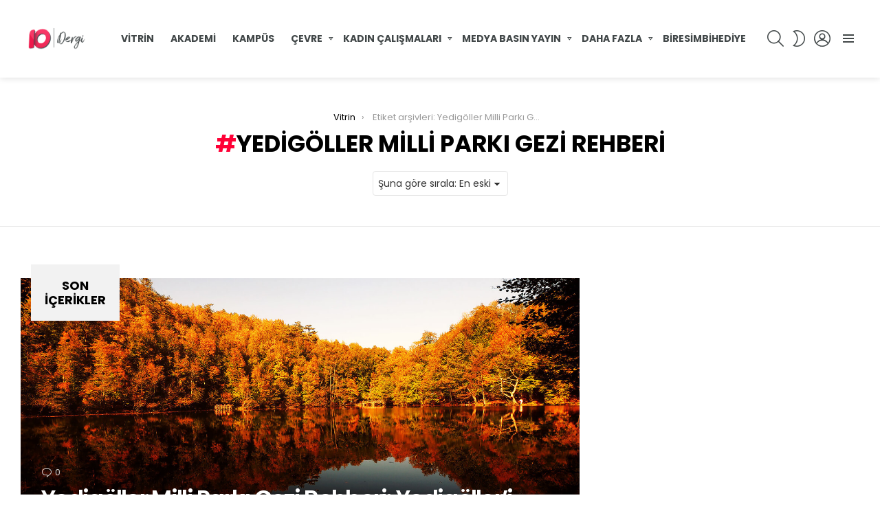

--- FILE ---
content_type: text/html; charset=UTF-8
request_url: https://iodergi.com/etiket/yedigoller-milli-parki-gezi-rehberi/
body_size: 20008
content:
<!DOCTYPE html>
<!--[if IE 8]>
<html class="no-js g1-off-outside lt-ie10 lt-ie9" id="ie8" lang="tr"><![endif]-->
<!--[if IE 9]>
<html class="no-js g1-off-outside lt-ie10" id="ie9" lang="tr"><![endif]-->
<!--[if !IE]><!-->
<html class="no-js g1-off-outside" lang="tr"><!--<![endif]-->
<head>
	<meta charset="UTF-8"/>
	<link rel="profile" href="http://gmpg.org/xfn/11"/>
	<link rel="pingback" href="https://iodergi.com/xmlrpc.php"/>

	<meta name='robots' content='index, follow, max-image-preview:large, max-snippet:-1, max-video-preview:-1' />

<meta name="viewport" content="initial-scale=1.0, minimum-scale=1.0, height=device-height, width=device-width" />

	<!-- This site is optimized with the Yoast SEO plugin v26.7 - https://yoast.com/wordpress/plugins/seo/ -->
	<title>Yedigöller Milli Parkı Gezi Rehberi arşivleri - IO Dergi</title>
	<link rel="canonical" href="https://iodergi.com/etiket/yedigoller-milli-parki-gezi-rehberi/" />
	<meta property="og:locale" content="tr_TR" />
	<meta property="og:type" content="article" />
	<meta property="og:title" content="Yedigöller Milli Parkı Gezi Rehberi arşivleri - IO Dergi" />
	<meta property="og:url" content="https://iodergi.com/etiket/yedigoller-milli-parki-gezi-rehberi/" />
	<meta property="og:site_name" content="IO Dergi" />
	<meta name="twitter:card" content="summary_large_image" />
	<script type="application/ld+json" class="yoast-schema-graph">{"@context":"https://schema.org","@graph":[{"@type":"CollectionPage","@id":"https://iodergi.com/etiket/yedigoller-milli-parki-gezi-rehberi/","url":"https://iodergi.com/etiket/yedigoller-milli-parki-gezi-rehberi/","name":"Yedigöller Milli Parkı Gezi Rehberi arşivleri - IO Dergi","isPartOf":{"@id":"https://iodergi.com/#website"},"breadcrumb":{"@id":"https://iodergi.com/etiket/yedigoller-milli-parki-gezi-rehberi/#breadcrumb"},"inLanguage":"tr"},{"@type":"BreadcrumbList","@id":"https://iodergi.com/etiket/yedigoller-milli-parki-gezi-rehberi/#breadcrumb","itemListElement":[{"@type":"ListItem","position":1,"name":"Ana sayfa","item":"https://iodergi.com/"},{"@type":"ListItem","position":2,"name":"Yedigöller Milli Parkı Gezi Rehberi"}]},{"@type":"WebSite","@id":"https://iodergi.com/#website","url":"https://iodergi.com/","name":"IO Dergi","description":"Bir dergiden daha fazlası","publisher":{"@id":"https://iodergi.com/#organization"},"potentialAction":[{"@type":"SearchAction","target":{"@type":"EntryPoint","urlTemplate":"https://iodergi.com/?s={search_term_string}"},"query-input":{"@type":"PropertyValueSpecification","valueRequired":true,"valueName":"search_term_string"}}],"inLanguage":"tr"},{"@type":"Organization","@id":"https://iodergi.com/#organization","name":"IO Dergi","url":"https://iodergi.com/","logo":{"@type":"ImageObject","inLanguage":"tr","@id":"https://iodergi.com/#/schema/logo/image/","url":"https://iodergi.com/wp-content/uploads/2021/09/iodergi_logo_full_transparent.png","contentUrl":"https://iodergi.com/wp-content/uploads/2021/09/iodergi_logo_full_transparent.png","width":1000,"height":500,"caption":"IO Dergi"},"image":{"@id":"https://iodergi.com/#/schema/logo/image/"},"sameAs":["https://www.facebook.com/iodergi/","https://instagram.com/iodergi"]}]}</script>
	<!-- / Yoast SEO plugin. -->


<link rel='dns-prefetch' href='//fonts.googleapis.com' />
<link rel='preconnect' href='https://fonts.gstatic.com' />
<link rel="alternate" type="application/rss+xml" title="IO Dergi &raquo; akışı" href="https://iodergi.com/feed/" />
<link rel="alternate" type="application/rss+xml" title="IO Dergi &raquo; yorum akışı" href="https://iodergi.com/comments/feed/" />
<script type="text/javascript" id="wpp-js" src="https://iodergi.com/wp-content/plugins/wordpress-popular-posts/assets/js/wpp.min.js?ver=7.3.6" data-sampling="0" data-sampling-rate="100" data-api-url="https://iodergi.com/wp-json/wordpress-popular-posts" data-post-id="0" data-token="e216c92c83" data-lang="0" data-debug="0"></script>
<link rel="alternate" type="application/rss+xml" title="IO Dergi &raquo; Yedigöller Milli Parkı Gezi Rehberi etiket akışı" href="https://iodergi.com/etiket/yedigoller-milli-parki-gezi-rehberi/feed/" />
<style id='wp-img-auto-sizes-contain-inline-css' type='text/css'>
img:is([sizes=auto i],[sizes^="auto," i]){contain-intrinsic-size:3000px 1500px}
/*# sourceURL=wp-img-auto-sizes-contain-inline-css */
</style>
<style id='wp-emoji-styles-inline-css' type='text/css'>

	img.wp-smiley, img.emoji {
		display: inline !important;
		border: none !important;
		box-shadow: none !important;
		height: 1em !important;
		width: 1em !important;
		margin: 0 0.07em !important;
		vertical-align: -0.1em !important;
		background: none !important;
		padding: 0 !important;
	}
/*# sourceURL=wp-emoji-styles-inline-css */
</style>
<style id='classic-theme-styles-inline-css' type='text/css'>
/*! This file is auto-generated */
.wp-block-button__link{color:#fff;background-color:#32373c;border-radius:9999px;box-shadow:none;text-decoration:none;padding:calc(.667em + 2px) calc(1.333em + 2px);font-size:1.125em}.wp-block-file__button{background:#32373c;color:#fff;text-decoration:none}
/*# sourceURL=/wp-includes/css/classic-themes.min.css */
</style>
<style id='global-styles-inline-css' type='text/css'>
:root{--wp--preset--aspect-ratio--square: 1;--wp--preset--aspect-ratio--4-3: 4/3;--wp--preset--aspect-ratio--3-4: 3/4;--wp--preset--aspect-ratio--3-2: 3/2;--wp--preset--aspect-ratio--2-3: 2/3;--wp--preset--aspect-ratio--16-9: 16/9;--wp--preset--aspect-ratio--9-16: 9/16;--wp--preset--color--black: #000000;--wp--preset--color--cyan-bluish-gray: #abb8c3;--wp--preset--color--white: #ffffff;--wp--preset--color--pale-pink: #f78da7;--wp--preset--color--vivid-red: #cf2e2e;--wp--preset--color--luminous-vivid-orange: #ff6900;--wp--preset--color--luminous-vivid-amber: #fcb900;--wp--preset--color--light-green-cyan: #7bdcb5;--wp--preset--color--vivid-green-cyan: #00d084;--wp--preset--color--pale-cyan-blue: #8ed1fc;--wp--preset--color--vivid-cyan-blue: #0693e3;--wp--preset--color--vivid-purple: #9b51e0;--wp--preset--gradient--vivid-cyan-blue-to-vivid-purple: linear-gradient(135deg,rgb(6,147,227) 0%,rgb(155,81,224) 100%);--wp--preset--gradient--light-green-cyan-to-vivid-green-cyan: linear-gradient(135deg,rgb(122,220,180) 0%,rgb(0,208,130) 100%);--wp--preset--gradient--luminous-vivid-amber-to-luminous-vivid-orange: linear-gradient(135deg,rgb(252,185,0) 0%,rgb(255,105,0) 100%);--wp--preset--gradient--luminous-vivid-orange-to-vivid-red: linear-gradient(135deg,rgb(255,105,0) 0%,rgb(207,46,46) 100%);--wp--preset--gradient--very-light-gray-to-cyan-bluish-gray: linear-gradient(135deg,rgb(238,238,238) 0%,rgb(169,184,195) 100%);--wp--preset--gradient--cool-to-warm-spectrum: linear-gradient(135deg,rgb(74,234,220) 0%,rgb(151,120,209) 20%,rgb(207,42,186) 40%,rgb(238,44,130) 60%,rgb(251,105,98) 80%,rgb(254,248,76) 100%);--wp--preset--gradient--blush-light-purple: linear-gradient(135deg,rgb(255,206,236) 0%,rgb(152,150,240) 100%);--wp--preset--gradient--blush-bordeaux: linear-gradient(135deg,rgb(254,205,165) 0%,rgb(254,45,45) 50%,rgb(107,0,62) 100%);--wp--preset--gradient--luminous-dusk: linear-gradient(135deg,rgb(255,203,112) 0%,rgb(199,81,192) 50%,rgb(65,88,208) 100%);--wp--preset--gradient--pale-ocean: linear-gradient(135deg,rgb(255,245,203) 0%,rgb(182,227,212) 50%,rgb(51,167,181) 100%);--wp--preset--gradient--electric-grass: linear-gradient(135deg,rgb(202,248,128) 0%,rgb(113,206,126) 100%);--wp--preset--gradient--midnight: linear-gradient(135deg,rgb(2,3,129) 0%,rgb(40,116,252) 100%);--wp--preset--font-size--small: 13px;--wp--preset--font-size--medium: 20px;--wp--preset--font-size--large: 36px;--wp--preset--font-size--x-large: 42px;--wp--preset--spacing--20: 0.44rem;--wp--preset--spacing--30: 0.67rem;--wp--preset--spacing--40: 1rem;--wp--preset--spacing--50: 1.5rem;--wp--preset--spacing--60: 2.25rem;--wp--preset--spacing--70: 3.38rem;--wp--preset--spacing--80: 5.06rem;--wp--preset--shadow--natural: 6px 6px 9px rgba(0, 0, 0, 0.2);--wp--preset--shadow--deep: 12px 12px 50px rgba(0, 0, 0, 0.4);--wp--preset--shadow--sharp: 6px 6px 0px rgba(0, 0, 0, 0.2);--wp--preset--shadow--outlined: 6px 6px 0px -3px rgb(255, 255, 255), 6px 6px rgb(0, 0, 0);--wp--preset--shadow--crisp: 6px 6px 0px rgb(0, 0, 0);}:where(.is-layout-flex){gap: 0.5em;}:where(.is-layout-grid){gap: 0.5em;}body .is-layout-flex{display: flex;}.is-layout-flex{flex-wrap: wrap;align-items: center;}.is-layout-flex > :is(*, div){margin: 0;}body .is-layout-grid{display: grid;}.is-layout-grid > :is(*, div){margin: 0;}:where(.wp-block-columns.is-layout-flex){gap: 2em;}:where(.wp-block-columns.is-layout-grid){gap: 2em;}:where(.wp-block-post-template.is-layout-flex){gap: 1.25em;}:where(.wp-block-post-template.is-layout-grid){gap: 1.25em;}.has-black-color{color: var(--wp--preset--color--black) !important;}.has-cyan-bluish-gray-color{color: var(--wp--preset--color--cyan-bluish-gray) !important;}.has-white-color{color: var(--wp--preset--color--white) !important;}.has-pale-pink-color{color: var(--wp--preset--color--pale-pink) !important;}.has-vivid-red-color{color: var(--wp--preset--color--vivid-red) !important;}.has-luminous-vivid-orange-color{color: var(--wp--preset--color--luminous-vivid-orange) !important;}.has-luminous-vivid-amber-color{color: var(--wp--preset--color--luminous-vivid-amber) !important;}.has-light-green-cyan-color{color: var(--wp--preset--color--light-green-cyan) !important;}.has-vivid-green-cyan-color{color: var(--wp--preset--color--vivid-green-cyan) !important;}.has-pale-cyan-blue-color{color: var(--wp--preset--color--pale-cyan-blue) !important;}.has-vivid-cyan-blue-color{color: var(--wp--preset--color--vivid-cyan-blue) !important;}.has-vivid-purple-color{color: var(--wp--preset--color--vivid-purple) !important;}.has-black-background-color{background-color: var(--wp--preset--color--black) !important;}.has-cyan-bluish-gray-background-color{background-color: var(--wp--preset--color--cyan-bluish-gray) !important;}.has-white-background-color{background-color: var(--wp--preset--color--white) !important;}.has-pale-pink-background-color{background-color: var(--wp--preset--color--pale-pink) !important;}.has-vivid-red-background-color{background-color: var(--wp--preset--color--vivid-red) !important;}.has-luminous-vivid-orange-background-color{background-color: var(--wp--preset--color--luminous-vivid-orange) !important;}.has-luminous-vivid-amber-background-color{background-color: var(--wp--preset--color--luminous-vivid-amber) !important;}.has-light-green-cyan-background-color{background-color: var(--wp--preset--color--light-green-cyan) !important;}.has-vivid-green-cyan-background-color{background-color: var(--wp--preset--color--vivid-green-cyan) !important;}.has-pale-cyan-blue-background-color{background-color: var(--wp--preset--color--pale-cyan-blue) !important;}.has-vivid-cyan-blue-background-color{background-color: var(--wp--preset--color--vivid-cyan-blue) !important;}.has-vivid-purple-background-color{background-color: var(--wp--preset--color--vivid-purple) !important;}.has-black-border-color{border-color: var(--wp--preset--color--black) !important;}.has-cyan-bluish-gray-border-color{border-color: var(--wp--preset--color--cyan-bluish-gray) !important;}.has-white-border-color{border-color: var(--wp--preset--color--white) !important;}.has-pale-pink-border-color{border-color: var(--wp--preset--color--pale-pink) !important;}.has-vivid-red-border-color{border-color: var(--wp--preset--color--vivid-red) !important;}.has-luminous-vivid-orange-border-color{border-color: var(--wp--preset--color--luminous-vivid-orange) !important;}.has-luminous-vivid-amber-border-color{border-color: var(--wp--preset--color--luminous-vivid-amber) !important;}.has-light-green-cyan-border-color{border-color: var(--wp--preset--color--light-green-cyan) !important;}.has-vivid-green-cyan-border-color{border-color: var(--wp--preset--color--vivid-green-cyan) !important;}.has-pale-cyan-blue-border-color{border-color: var(--wp--preset--color--pale-cyan-blue) !important;}.has-vivid-cyan-blue-border-color{border-color: var(--wp--preset--color--vivid-cyan-blue) !important;}.has-vivid-purple-border-color{border-color: var(--wp--preset--color--vivid-purple) !important;}.has-vivid-cyan-blue-to-vivid-purple-gradient-background{background: var(--wp--preset--gradient--vivid-cyan-blue-to-vivid-purple) !important;}.has-light-green-cyan-to-vivid-green-cyan-gradient-background{background: var(--wp--preset--gradient--light-green-cyan-to-vivid-green-cyan) !important;}.has-luminous-vivid-amber-to-luminous-vivid-orange-gradient-background{background: var(--wp--preset--gradient--luminous-vivid-amber-to-luminous-vivid-orange) !important;}.has-luminous-vivid-orange-to-vivid-red-gradient-background{background: var(--wp--preset--gradient--luminous-vivid-orange-to-vivid-red) !important;}.has-very-light-gray-to-cyan-bluish-gray-gradient-background{background: var(--wp--preset--gradient--very-light-gray-to-cyan-bluish-gray) !important;}.has-cool-to-warm-spectrum-gradient-background{background: var(--wp--preset--gradient--cool-to-warm-spectrum) !important;}.has-blush-light-purple-gradient-background{background: var(--wp--preset--gradient--blush-light-purple) !important;}.has-blush-bordeaux-gradient-background{background: var(--wp--preset--gradient--blush-bordeaux) !important;}.has-luminous-dusk-gradient-background{background: var(--wp--preset--gradient--luminous-dusk) !important;}.has-pale-ocean-gradient-background{background: var(--wp--preset--gradient--pale-ocean) !important;}.has-electric-grass-gradient-background{background: var(--wp--preset--gradient--electric-grass) !important;}.has-midnight-gradient-background{background: var(--wp--preset--gradient--midnight) !important;}.has-small-font-size{font-size: var(--wp--preset--font-size--small) !important;}.has-medium-font-size{font-size: var(--wp--preset--font-size--medium) !important;}.has-large-font-size{font-size: var(--wp--preset--font-size--large) !important;}.has-x-large-font-size{font-size: var(--wp--preset--font-size--x-large) !important;}
:where(.wp-block-post-template.is-layout-flex){gap: 1.25em;}:where(.wp-block-post-template.is-layout-grid){gap: 1.25em;}
:where(.wp-block-term-template.is-layout-flex){gap: 1.25em;}:where(.wp-block-term-template.is-layout-grid){gap: 1.25em;}
:where(.wp-block-columns.is-layout-flex){gap: 2em;}:where(.wp-block-columns.is-layout-grid){gap: 2em;}
:root :where(.wp-block-pullquote){font-size: 1.5em;line-height: 1.6;}
/*# sourceURL=global-styles-inline-css */
</style>
<link rel='stylesheet' id='adace-style-css' href='https://iodergi.com/wp-content/plugins/48cf0e13141ea0f38e1d0fa985f95be8-plugin/assets/css/style.min.css?ver=1.3.26' type='text/css' media='all' />
<link rel='stylesheet' id='shoppable-images-css-css' href='https://iodergi.com/wp-content/plugins/48cf0e13141ea0f38e1d0fa985f95be8-plugin/assets/css/shoppable-images-front.min.css?ver=1.3.26' type='text/css' media='all' />
<link rel='stylesheet' id='contact-form-7-css' href='https://iodergi.com/wp-content/plugins/contact-form-7/includes/css/styles.css?ver=6.1.4' type='text/css' media='all' />
<link rel='stylesheet' id='mashsb-styles-css' href='https://iodergi.com/wp-content/plugins/mashsharer/assets/css/mashsb.min.css?ver=4.0.47' type='text/css' media='all' />
<style id='mashsb-styles-inline-css' type='text/css'>
.mashsb-count {color:#cccccc;}@media only screen and (min-width:568px){.mashsb-buttons a {min-width: 177px;}}
/*# sourceURL=mashsb-styles-inline-css */
</style>
<link rel='stylesheet' id='mace-lazy-load-youtube-css' href='https://iodergi.com/wp-content/plugins/media-ace/includes/lazy-load/assets/css/youtube.min.css?ver=1.4.12' type='text/css' media='all' />
<link rel='stylesheet' id='mace-gallery-css' href='https://iodergi.com/wp-content/plugins/media-ace/includes/gallery/css/gallery.min.css?ver=a846dbda25e7f22ed9cf76c6bc30fde4' type='text/css' media='all' />
<link rel='stylesheet' id='wyr-main-css' href='https://iodergi.com/wp-content/plugins/whats-your-reaction/css/main.min.css?ver=1.3.18' type='text/css' media='all' />
<link rel='stylesheet' id='wordpress-popular-posts-css-css' href='https://iodergi.com/wp-content/plugins/wordpress-popular-posts/assets/css/wpp.css?ver=7.3.6' type='text/css' media='all' />
<link rel='stylesheet' id='g1-main-css' href='https://iodergi.com/wp-content/themes/bimber/css/9.2.1/styles/original/all-light.min.css?ver=9.2.1' type='text/css' media='all' />
<link rel='stylesheet' id='bimber-google-fonts-css' href='//fonts.googleapis.com/css?family=Roboto%3A400%2C300%2C500%2C600%2C700%2C900%7CPoppins%3A400%2C300%2C500%2C600%2C700&#038;subset=latin%2Clatin-ext%2Ccyrillic%2Ccyrillic-ext%2Cgreek%2Cgreek-ext%2Cvietnamese&#038;display=swap&#038;ver=9.2.1' type='text/css' media='all' />
<link rel='stylesheet' id='bimber-dynamic-style-css' href='https://iodergi.com/wp-content/uploads/dynamic-style-1730882923.css' type='text/css' media='all' />
<link rel='stylesheet' id='bimber-style-css' href='https://iodergi.com/wp-content/themes/bimber-child-theme/style.css?ver=a846dbda25e7f22ed9cf76c6bc30fde4' type='text/css' media='all' />
<link rel='stylesheet' id='bimber-mashshare-css' href='https://iodergi.com/wp-content/themes/bimber/css/9.2.1/styles/original/mashshare-light.min.css?ver=9.2.1' type='text/css' media='all' />
<script type="text/javascript" src="https://iodergi.com/wp-includes/js/jquery/jquery.min.js?ver=3.7.1" id="jquery-core-js"></script>
<script type="text/javascript" src="https://iodergi.com/wp-includes/js/jquery/jquery-migrate.min.js?ver=3.4.1" id="jquery-migrate-js"></script>
<script type="text/javascript" src="https://iodergi.com/wp-content/plugins/48cf0e13141ea0f38e1d0fa985f95be8-plugin/assets/js/slot-slideup.js?ver=1.3.26" id="adace-slot-slideup-js"></script>
<script type="text/javascript" src="https://iodergi.com/wp-content/plugins/48cf0e13141ea0f38e1d0fa985f95be8-plugin/includes/shoppable-images/assets/js/shoppable-images-front.js?ver=1.3.26" id="shoppable-images-js-js"></script>
<script type="text/javascript" src="https://iodergi.com/wp-content/plugins/48cf0e13141ea0f38e1d0fa985f95be8-plugin/assets/js/coupons.js?ver=1.3.26" id="adace-coupons-js"></script>
<script type="text/javascript" id="mashsb-js-extra">
/* <![CDATA[ */
var mashsb = {"shares":"","round_shares":"1","animate_shares":"0","dynamic_buttons":"0","share_url":"","title":"","image":"","desc":"","hashtag":"iodergi","subscribe":"content","subscribe_url":"","activestatus":"1","singular":"0","twitter_popup":"1","refresh":"0","nonce":"099fd0373c","postid":"","servertime":"1768917445","ajaxurl":"https://iodergi.com/wp-admin/admin-ajax.php"};
//# sourceURL=mashsb-js-extra
/* ]]> */
</script>
<script type="text/javascript" src="https://iodergi.com/wp-content/plugins/mashsharer/assets/js/mashsb.min.js?ver=4.0.47" id="mashsb-js"></script>
<script type="text/javascript" src="https://iodergi.com/wp-content/themes/bimber/js/modernizr/modernizr-custom.min.js?ver=3.3.0" id="modernizr-js"></script>
<link rel="https://api.w.org/" href="https://iodergi.com/wp-json/" /><link rel="alternate" title="JSON" type="application/json" href="https://iodergi.com/wp-json/wp/v2/tags/359" /><link rel="EditURI" type="application/rsd+xml" title="RSD" href="https://iodergi.com/xmlrpc.php?rsd" />
<link rel="preload" href="https://iodergi.com/wp-content/plugins/g1-socials/css/iconfont/fonts/g1-socials.woff" as="font" type="font/woff" crossorigin="anonymous">	<style>
		.lazyload, .lazyloading {
			opacity: 0;
		}
		.lazyloaded {
			opacity: 1;
		}
		.lazyload,
		.lazyloading,
		.lazyloaded {
			transition: opacity 0.175s ease-in-out;
		}

		iframe.lazyloading {
			opacity: 1;
			transition: opacity 0.375s ease-in-out;
			background: #f2f2f2 no-repeat center;
		}
		iframe.lazyloaded {
			opacity: 1;
		}
	</style>
	            <style id="wpp-loading-animation-styles">@-webkit-keyframes bgslide{from{background-position-x:0}to{background-position-x:-200%}}@keyframes bgslide{from{background-position-x:0}to{background-position-x:-200%}}.wpp-widget-block-placeholder,.wpp-shortcode-placeholder{margin:0 auto;width:60px;height:3px;background:#dd3737;background:linear-gradient(90deg,#dd3737 0%,#571313 10%,#dd3737 100%);background-size:200% auto;border-radius:3px;-webkit-animation:bgslide 1s infinite linear;animation:bgslide 1s infinite linear}</style>
            	<style>
	@font-face {
		font-family: "bimber";
					src:url("https://iodergi.com/wp-content/themes/bimber/css/9.2.1/bunchy/fonts/bimber.eot");
			src:url("https://iodergi.com/wp-content/themes/bimber/css/9.2.1/bunchy/fonts/bimber.eot?#iefix") format("embedded-opentype"),
			url("https://iodergi.com/wp-content/themes/bimber/css/9.2.1/bunchy/fonts/bimber.woff") format("woff"),
			url("https://iodergi.com/wp-content/themes/bimber/css/9.2.1/bunchy/fonts/bimber.ttf") format("truetype"),
			url("https://iodergi.com/wp-content/themes/bimber/css/9.2.1/bunchy/fonts/bimber.svg#bimber") format("svg");
						font-weight: normal;
		font-style: normal;
		font-display: block;
	}
	</style>
	<!-- Global site tag (gtag.js) - Google Analytics -->
<script async src="https://www.googletagmanager.com/gtag/js?id=UA-146450382-1"></script>
<script>
  window.dataLayer = window.dataLayer || [];
  function gtag(){dataLayer.push(arguments);}
  gtag('js', new Date());

  gtag('config', 'UA-146450382-1');
</script>

<script async src="https://pagead2.googlesyndication.com/pagead/js/adsbygoogle.js"></script>
<script>
  (adsbygoogle = window.adsbygoogle || []).push({
    google_ad_client: "ca-pub-7643776712209650",
    enable_page_level_ads: true
  });
</script><meta name="generator" content="Elementor 3.34.1; features: additional_custom_breakpoints; settings: css_print_method-external, google_font-enabled, font_display-auto">
	<script>if ('#_' === window.location.hash) window.location.href='https://iodergi.com/wp-admin/options-general.php?page=g1_socials_options&tab=g1_socials_instagram';</script>
				<style>
				.e-con.e-parent:nth-of-type(n+4):not(.e-lazyloaded):not(.e-no-lazyload),
				.e-con.e-parent:nth-of-type(n+4):not(.e-lazyloaded):not(.e-no-lazyload) * {
					background-image: none !important;
				}
				@media screen and (max-height: 1024px) {
					.e-con.e-parent:nth-of-type(n+3):not(.e-lazyloaded):not(.e-no-lazyload),
					.e-con.e-parent:nth-of-type(n+3):not(.e-lazyloaded):not(.e-no-lazyload) * {
						background-image: none !important;
					}
				}
				@media screen and (max-height: 640px) {
					.e-con.e-parent:nth-of-type(n+2):not(.e-lazyloaded):not(.e-no-lazyload),
					.e-con.e-parent:nth-of-type(n+2):not(.e-lazyloaded):not(.e-no-lazyload) * {
						background-image: none !important;
					}
				}
			</style>
			<link rel="icon" href="https://iodergi.com/wp-content/uploads/2021/09/cropped-iodergi_logo_iconic_transparent-32x32.png" sizes="32x32" />
<link rel="icon" href="https://iodergi.com/wp-content/uploads/2021/09/cropped-iodergi_logo_iconic_transparent-192x192.png" sizes="192x192" />
<link rel="apple-touch-icon" href="https://iodergi.com/wp-content/uploads/2021/09/cropped-iodergi_logo_iconic_transparent-180x180.png" />
<meta name="msapplication-TileImage" content="https://iodergi.com/wp-content/uploads/2021/09/cropped-iodergi_logo_iconic_transparent-270x270.png" />
<meta name="g1:switch-skin-css" content="https://iodergi.com/wp-content/themes/bimber/css/9.2.1/styles/mode-dark.min.css" />	<script>if("undefined"!=typeof localStorage){var skinItemId=document.getElementsByName("g1:skin-item-id");skinItemId=skinItemId.length>0?skinItemId[0].getAttribute("content"):"g1_skin",window.g1SwitchSkin=function(e,t){if(e){var n=document.getElementById("g1-switch-skin-css");if(n){n.parentNode.removeChild(n),document.documentElement.classList.remove("g1-skinmode");try{localStorage.removeItem(skinItemId)}catch(e){}}else{t?document.write('<link id="g1-switch-skin-css" rel="stylesheet" type="text/css" media="all" href="'+document.getElementsByName("g1:switch-skin-css")[0].getAttribute("content")+'" />'):((n=document.createElement("link")).id="g1-switch-skin-css",n.href=document.getElementsByName("g1:switch-skin-css")[0].getAttribute("content"),n.rel="stylesheet",n.media="all",document.head.appendChild(n)),document.documentElement.classList.add("g1-skinmode");try{localStorage.setItem(skinItemId,e)}catch(e){}}}};try{var mode=localStorage.getItem(skinItemId);window.g1SwitchSkin(mode,!0)}catch(e){}}</script>
		<script>if("undefined"!=typeof localStorage){var nsfwItemId=document.getElementsByName("g1:nsfw-item-id");nsfwItemId=nsfwItemId.length>0?nsfwItemId[0].getAttribute("content"):"g1_nsfw_off",window.g1SwitchNSFW=function(e){e?(localStorage.setItem(nsfwItemId,1),document.documentElement.classList.add("g1-nsfw-off")):(localStorage.removeItem(nsfwItemId),document.documentElement.classList.remove("g1-nsfw-off"))};try{var nsfwmode=localStorage.getItem(nsfwItemId);window.g1SwitchNSFW(nsfwmode)}catch(e){}}</script>
			<style type="text/css" id="wp-custom-css">
			.fb_iframe_widget_fluid_desktop iframe {
    width: 100% !important;
}

.wp-block-embed.wp-has-aspect-ratio .g1-fluid-wrapper-inner {
	min-height: 250px;
}

@media only screen and (min-width: 801px) {
.g1-row-inner {
    max-width: 1400px;
}
	
.wp-block-embed.wp-has-aspect-ratio .g1-fluid-wrapper-inner {
	min-height: 400px;
}
}

.g1-content-narrow>.twitter-tweet, .g1-content-narrow>aside, .g1-content-narrow>audio, .g1-content-narrow>blockquote, .g1-content-narrow>canvas, .g1-content-narrow>code, .g1-content-narrow>div, .g1-content-narrow>dl, .g1-content-narrow>figure, .g1-content-narrow>form, .g1-content-narrow>h1, .g1-content-narrow>h2, .g1-content-narrow>h3, .g1-content-narrow>h4, .g1-content-narrow>h5, .g1-content-narrow>h6, .g1-content-narrow>hr, .g1-content-narrow>iframe, .g1-content-narrow>ol, .g1-content-narrow>p, .g1-content-narrow>pre, .g1-content-narrow>section, .g1-content-narrow>table, .g1-content-narrow>ul, .g1-content-narrow>video {
    max-width: 80%;
    margin-left: auto;
    margin-right: auto;
}

.entry-tag {
    text-transform: lowercase;
    font-size: 0.75rem;
}

.wp-block-embed .g1-fluid-wrapper,
.entry-content iframe,
.entry-content video,
.entry-summary iframe,
.entry-summary video {
	width: 100% !important;
}

.st-header-adsense {
    text-align: center;
    margin: 30px auto 0;
}

.st-adsense {
    clear: both !important;
    margin: 30px auto !important;
}

.snax-quiz-results-hidden {
	display: block;
}

.entry-content ul {
	line-height: 1.7;
}

.snax-quiz-result-media img {
    width: 100%;
}

@media only screen and (min-width: 801px) {
	.g1-footer-text {
		width: 40%;
	}

	.g1-footer-nav {
		width: 60%;
	}
}

.home section.g1-row.g1-row-layout-page {
    margin-top: 0;
}

@media only screen and (min-width: 1025px) {
	.g1-column {
			padding-left: 30px;
			padding-right: 30px;
	}
}		</style>
			
	<!-- Yandex.Metrika counter -->
<script type="text/javascript" >
   (function(m,e,t,r,i,k,a){m[i]=m[i]||function(){(m[i].a=m[i].a||[]).push(arguments)};
   m[i].l=1*new Date();
   for (var j = 0; j < document.scripts.length; j++) {if (document.scripts[j].src === r) { return; }}
   k=e.createElement(t),a=e.getElementsByTagName(t)[0],k.async=1,k.src=r,a.parentNode.insertBefore(k,a)})
   (window, document, "script", "https://mc.yandex.ru/metrika/tag.js", "ym");

   ym(98476493, "init", {
        clickmap:true,
        trackLinks:true,
        accurateTrackBounce:true,
        webvisor:true
   });
</script>
<noscript><div><img src="https://mc.yandex.ru/watch/98476493" style="position:absolute; left:-9999px;" alt="" /></div></noscript>
<!-- /Yandex.Metrika counter -->
</head>

<body class="archive tag tag-yedigoller-milli-parki-gezi-rehberi tag-359 wp-embed-responsive wp-theme-bimber wp-child-theme-bimber-child-theme g1-layout-stretched g1-hoverable g1-has-mobile-logo g1-sidebar-normal elementor-default elementor-kit-11933" itemscope="" itemtype="http://schema.org/WebPage" >

<div class="g1-body-inner">

	<div id="page">
		

		

					<div class="g1-row g1-row-layout-page g1-hb-row g1-hb-row-normal g1-hb-row-a g1-hb-row-1 g1-hb-full g1-hb-sticky-off g1-hb-shadow-off">
			<div class="g1-row-inner">
				<div class="g1-column g1-dropable">
											<div class="g1-bin-1 g1-bin-grow-off">
							<div class="g1-bin g1-bin-align-left">
															</div>
						</div>
											<div class="g1-bin-2 g1-bin-grow-off">
							<div class="g1-bin g1-bin-align-center">
															</div>
						</div>
											<div class="g1-bin-3 g1-bin-grow-off">
							<div class="g1-bin g1-bin-align-right">
															</div>
						</div>
									</div>
			</div>
			<div class="g1-row-background"></div>
		</div>
			<div class="g1-row g1-row-layout-page g1-hb-row g1-hb-row-normal g1-hb-row-b g1-hb-row-2 g1-hb-full g1-hb-sticky-off g1-hb-shadow-on">
			<div class="g1-row-inner">
				<div class="g1-column g1-dropable">
											<div class="g1-bin-1 g1-bin-grow-off">
							<div class="g1-bin g1-bin-align-left">
																	<div class="g1-id g1-id-desktop">
			<p class="g1-mega g1-mega-1st site-title">
	
			<a class="g1-logo-wrapper"
			   href="https://iodergi.com/" rel="home">
									<picture class="g1-logo g1-logo-default">
						<source media="(min-width: 1025px)" srcset="https://iodergi.com/wp-content/uploads/2021/09/iodergi_logo_full_transparent.png 2x,https://iodergi.com/wp-content/uploads/2021/09/iodergi_logo_full_transparent.png 1x">
						<source media="(max-width: 1024px)" srcset="data:image/svg+xml,%3Csvg%20xmlns%3D%27http%3A%2F%2Fwww.w3.org%2F2000%2Fsvg%27%20viewBox%3D%270%200%20105%2035%27%2F%3E">
						<img
							src="https://iodergi.com/wp-content/uploads/2021/09/iodergi_logo_full_transparent.png"
							width="105"
							height="35"
							alt="IO Dergi" />
					</picture>

											<picture class="g1-logo g1-logo-inverted">
							<source id="g1-logo-inverted-source" media="(min-width: 1025px)" srcset="data:image/svg+xml,%3Csvg%20xmlns%3D%27http%3A%2F%2Fwww.w3.org%2F2000%2Fsvg%27%20viewBox%3D%270%200%20105%2035%27%2F%3E" data-srcset="https://iodergi.com/wp-content/uploads/2021/09/iodergi_logo_full_transparent.png 2x,https://iodergi.com/wp-content/uploads/2021/09/iodergi_logo_full_transparent.png 1x">
							<source media="(max-width: 1024px)" srcset="data:image/svg+xml,%3Csvg%20xmlns%3D%27http%3A%2F%2Fwww.w3.org%2F2000%2Fsvg%27%20viewBox%3D%270%200%20105%2035%27%2F%3E">
							<img
								id="g1-logo-inverted-img"
								class="lazyload"
								src=""
								data-src="https://iodergi.com/wp-content/uploads/2021/09/iodergi_logo_full_transparent.png"
								width="105"
								height="35"
								alt="" />
						</picture>
												</a>

			</p>
	
            <script>
            try {
                if ( localStorage.getItem(skinItemId ) ) {
                    var _g1;
                    _g1 = document.getElementById('g1-logo-inverted-img');
                    _g1.classList.remove('lazyload');
                    _g1.setAttribute('src', _g1.getAttribute('data-src') );

                    _g1 = document.getElementById('g1-logo-inverted-source');
                    _g1.setAttribute('srcset', _g1.getAttribute('data-srcset'));
                }
            } catch(e) {}
        </script>
    
	</div>															</div>
						</div>
											<div class="g1-bin-2 g1-bin-grow-off">
							<div class="g1-bin g1-bin-align-center">
																	<!-- BEGIN .g1-primary-nav -->
<nav id="g1-primary-nav" class="g1-primary-nav"><ul id="g1-primary-nav-menu" class="g1-primary-nav-menu g1-menu-h"><li id="menu-item-5548" class="menu-item menu-item-type-custom menu-item-object-custom menu-item-home menu-item-g1-standard menu-item-5548"><a href="https://iodergi.com/">VİTRİN</a></li>
<li id="menu-item-5529" class="menu-item menu-item-type-taxonomy menu-item-object-category menu-item-g1-standard menu-item-5529"><a href="https://iodergi.com/kategori/akademi/">Akademi</a></li>
<li id="menu-item-5532" class="menu-item menu-item-type-taxonomy menu-item-object-category menu-item-g1-standard menu-item-5532"><a href="https://iodergi.com/kategori/kampus/">Kampüs</a></li>
<li id="menu-item-5530" class="menu-item menu-item-type-taxonomy menu-item-object-category menu-item-has-children menu-item-g1-standard menu-item-5530"><a href="https://iodergi.com/kategori/cevre/">Çevre</a>
<ul class="sub-menu">
	<li id="menu-item-5627" class="menu-item menu-item-type-taxonomy menu-item-object-category menu-item-5627"><a href="https://iodergi.com/kategori/gezi/">Gezi</a></li>
	<li id="menu-item-5628" class="menu-item menu-item-type-taxonomy menu-item-object-category menu-item-5628"><a href="https://iodergi.com/kategori/hayvan-haklari/">Hayvan Hakları</a></li>
</ul>
</li>
<li id="menu-item-5531" class="menu-item menu-item-type-taxonomy menu-item-object-category menu-item-has-children menu-item-g1-standard menu-item-5531"><a href="https://iodergi.com/kategori/kadin-calismalari/">Kadın Çalışmaları</a>
<ul class="sub-menu">
	<li id="menu-item-11861" class="menu-item menu-item-type-taxonomy menu-item-object-category menu-item-11861"><a href="https://iodergi.com/kategori/kadin-calismalari-raporlar/">Raporlar</a></li>
</ul>
</li>
<li id="menu-item-5533" class="menu-item menu-item-type-taxonomy menu-item-object-category menu-item-has-children menu-item-g1-standard menu-item-5533"><a href="https://iodergi.com/kategori/medya-basin-yayin/">Medya Basın Yayın</a>
<ul class="sub-menu">
	<li id="menu-item-5534" class="menu-item menu-item-type-taxonomy menu-item-object-category menu-item-5534"><a href="https://iodergi.com/kategori/medya-basin-yayin-kaybedilenler/">Kaybedilenler</a></li>
	<li id="menu-item-11860" class="menu-item menu-item-type-taxonomy menu-item-object-category menu-item-11860"><a href="https://iodergi.com/kategori/medya-basin-yayin-raporlar/">Raporlar</a></li>
</ul>
</li>
<li id="menu-item-7278" class="menu-item menu-item-type-custom menu-item-object-custom menu-item-home menu-item-has-children menu-item-g1-standard menu-item-7278"><a href="http://iodergi.com/#">DAHA FAZLA</a>
<ul class="sub-menu">
	<li id="menu-item-7281" class="menu-item menu-item-type-post_type menu-item-object-page menu-item-7281"><a href="https://iodergi.com/kunye/">Künye</a></li>
	<li id="menu-item-7282" class="menu-item menu-item-type-post_type menu-item-object-page menu-item-7282"><a href="https://iodergi.com/hakkinda/">Hakkında</a></li>
	<li id="menu-item-7280" class="menu-item menu-item-type-post_type menu-item-object-page menu-item-7280"><a href="https://iodergi.com/iletisim/">İletişim</a></li>
	<li id="menu-item-7279" class="menu-item menu-item-type-post_type menu-item-object-page menu-item-7279"><a href="https://iodergi.com/kariyer/">Kariyer Olanakları</a></li>
	<li id="menu-item-8265" class="menu-item menu-item-type-post_type menu-item-object-page menu-item-8265"><a href="https://iodergi.com/yararli-baglantilar/">Yararlı Bağlantılar</a></li>
	<li id="menu-item-11818" class="menu-item menu-item-type-post_type menu-item-object-page menu-item-11818"><a href="https://iodergi.com/arsiv/">Arşiv</a></li>
	<li id="menu-item-12199" class="menu-item menu-item-type-post_type menu-item-object-page menu-item-12199"><a href="https://iodergi.com/etiketler/">Etiketler</a></li>
</ul>
</li>
<li id="menu-item-11895" class="menu-item menu-item-type-post_type menu-item-object-page menu-item-g1-standard menu-item-11895"><a href="https://iodergi.com/bi-resim-bi-hediye-galerisi/">BİRESİMBİHEDİYE</a></li>
</ul></nav><!-- END .g1-primary-nav -->
															</div>
						</div>
											<div class="g1-bin-3 g1-bin-grow-off">
							<div class="g1-bin g1-bin-align-right">
																		<div class="g1-drop g1-drop-with-anim g1-drop-before g1-drop-the-search  g1-drop-m g1-drop-icon ">
		<a class="g1-drop-toggle" href="https://iodergi.com/?s=">
			<span class="g1-drop-toggle-icon"></span><span class="g1-drop-toggle-text">Search</span>
			<span class="g1-drop-toggle-arrow"></span>
		</a>
		<div class="g1-drop-content">
			

<div role="search" class="search-form-wrapper">
	<form method="get"
	      class="g1-searchform-tpl-default g1-searchform-ajax search-form"
	      action="https://iodergi.com/">
		<label>
			<span class="screen-reader-text">Search for:</span>
			<input type="search" class="search-field"
			       placeholder="Ne arıyorsunuz?"
			       value="" name="s"
			       title="Search for:" />
		</label>
		<button class="search-submit">Search</button>
	</form>

			<div class="g1-searches g1-searches-ajax"></div>
	</div>
		</div>
	</div>
																	<div class="g1-drop g1-drop-nojs g1-drop-with-anim g1-drop-before g1-drop-the-skin g1-drop-the-skin-light g1-drop-m g1-drop-icon">
	<button class="g1-button-none g1-drop-toggle">
		<span class="g1-drop-toggle-icon"></span><span class="g1-drop-toggle-text">Switch skin</span>
		<span class="g1-drop-toggle-arrow"></span>
	</button>
			<div class="g1-drop-content">
							<p class="g1-skinmode-desc">Koyu renk temaya geçebilirsiniz; geceleri daha rahat okumanıza yardımcı olabilir.</p>
				<p class="g1-skinmode-desc">Açık renk temaya geçebilirsiniz; gündüzleri daha rahat okumanıza yardımcı olabilir.</p>
					</div>
	</div>

																	<nav class="g1-drop g1-drop-with-anim g1-drop-before g1-drop-the-user  g1-drop-m g1-drop-icon ">


	<a class="g1-drop-toggle snax-login-required" href="https://iodergi.com/io-panel-login/">
		<span class="g1-drop-toggle-icon"></span><span class="g1-drop-toggle-text">Giriş Yap</span>
		<span class="g1-drop-toggle-arrow"></span>
	</a>

	
	
	</nav>
																		<a class="g1-hamburger g1-hamburger-show g1-hamburger-s  " href="#">
		<span class="g1-hamburger-icon"></span>
			<span class="g1-hamburger-label
			g1-hamburger-label-hidden			">Menu</span>
	</a>
															</div>
						</div>
									</div>
			</div>
			<div class="g1-row-background"></div>
		</div>
				<div class="g1-sticky-top-wrapper g1-hb-row-3">
				<div class="g1-row g1-row-layout-page g1-hb-row g1-hb-row-normal g1-hb-row-c g1-hb-row-3 g1-hb-full g1-hb-sticky-on g1-hb-shadow-off">
			<div class="g1-row-inner">
				<div class="g1-column g1-dropable">
											<div class="g1-bin-1 g1-bin-grow-on">
							<div class="g1-bin g1-bin-align-left">
															</div>
						</div>
											<div class="g1-bin-2 g1-bin-grow-off">
							<div class="g1-bin g1-bin-align-center">
															</div>
						</div>
											<div class="g1-bin-3 g1-bin-grow-on">
							<div class="g1-bin g1-bin-align-right">
															</div>
						</div>
									</div>
			</div>
			<div class="g1-row-background"></div>
		</div>
			</div>
				<div class="g1-row g1-row-layout-page g1-hb-row g1-hb-row-mobile g1-hb-row-a g1-hb-row-1 g1-hb-boxed g1-hb-sticky-off g1-hb-shadow-off">
			<div class="g1-row-inner">
				<div class="g1-column g1-dropable">
											<div class="g1-bin-1 g1-bin-grow-off">
							<div class="g1-bin g1-bin-align-left">
															</div>
						</div>
											<div class="g1-bin-2 g1-bin-grow-on">
							<div class="g1-bin g1-bin-align-center">
																	<div class="g1-id g1-id-mobile">
			<p class="g1-mega g1-mega-1st site-title">
	
		<a class="g1-logo-wrapper"
		   href="https://iodergi.com/" rel="home">
							<picture class="g1-logo g1-logo-default">
					<source media="(max-width: 1024px)" srcset="https://iodergi.com/wp-content/uploads/2021/09/iodergi_logo_full_transparent.png 2x,https://iodergi.com/wp-content/uploads/2021/09/iodergi_logo_full_transparent.png 1x">
					<source media="(min-width: 1025px)" srcset="data:image/svg+xml,%3Csvg%20xmlns%3D%27http%3A%2F%2Fwww.w3.org%2F2000%2Fsvg%27%20viewBox%3D%270%200%20105%2035%27%2F%3E">
					<img
						src="https://iodergi.com/wp-content/uploads/2021/09/iodergi_logo_full_transparent.png"
						width="105"
						height="35"
						alt="IO Dergi" />
				</picture>

									<picture class="g1-logo g1-logo-inverted">
						<source id="g1-logo-mobile-inverted-source" media="(max-width: 1024px)" srcset="data:image/svg+xml,%3Csvg%20xmlns%3D%27http%3A%2F%2Fwww.w3.org%2F2000%2Fsvg%27%20viewBox%3D%270%200%20105%2035%27%2F%3E" data-srcset="https://iodergi.com/wp-content/uploads/2021/09/iodergi_logo_full_transparent.png 2x,https://iodergi.com/wp-content/uploads/2021/09/iodergi_logo_full_transparent.png 1x">
						<source media="(min-width: 1025px)" srcset="data:image/svg+xml,%3Csvg%20xmlns%3D%27http%3A%2F%2Fwww.w3.org%2F2000%2Fsvg%27%20viewBox%3D%270%200%20105%2035%27%2F%3E">
						<img
							id="g1-logo-mobile-inverted-img"
							class="lazyload"
							src=""
							data-src="https://iodergi.com/wp-content/uploads/2021/09/iodergi_logo_full_transparent.png"
							width="105"
							height="35"
							alt="" />
					</picture>
									</a>

			</p>
	
            <script>
            try {
                if ( localStorage.getItem(skinItemId ) ) {
                    var _g1;
                    _g1 = document.getElementById('g1-logo-mobile-inverted-img');
                    _g1.classList.remove('lazyload');
                    _g1.setAttribute('src', _g1.getAttribute('data-src') );

                    _g1 = document.getElementById('g1-logo-mobile-inverted-source');
                    _g1.setAttribute('srcset', _g1.getAttribute('data-srcset'));
                }
            } catch(e) {}
        </script>
    
	</div>															</div>
						</div>
											<div class="g1-bin-3 g1-bin-grow-off">
							<div class="g1-bin g1-bin-align-right">
															</div>
						</div>
									</div>
			</div>
			<div class="g1-row-background"></div>
		</div>
			<div class="g1-row g1-row-layout-page g1-hb-row g1-hb-row-mobile g1-hb-row-b g1-hb-row-2 g1-hb-boxed g1-hb-sticky-off g1-hb-shadow-off">
			<div class="g1-row-inner">
				<div class="g1-column g1-dropable">
											<div class="g1-bin-1 g1-bin-grow-off">
							<div class="g1-bin g1-bin-align-left">
															</div>
						</div>
											<div class="g1-bin-2 g1-bin-grow-off">
							<div class="g1-bin g1-bin-align-center">
																		<nav class="g1-quick-nav g1-quick-nav-short">
		<ul class="g1-quick-nav-menu">
															<li class="menu-item menu-item-type-g1-latest ">
						<a href="https://iodergi.com">
							<span class="entry-flag entry-flag-latest"></span>
							GÜNDEM						</a>
					</li>
													<li class="menu-item menu-item-type-g1-popular ">
						<a href="https://iodergi.com/populer/">
							<span class="entry-flag entry-flag-popular"></span>
							Popüler						</a>
					</li>
													<li class="menu-item menu-item-type-g1-hot ">
						<a href="https://iodergi.com/gundem/">
							<span class="entry-flag entry-flag-hot"></span>
							Gündem						</a>
					</li>
													<li class="menu-item menu-item-type-g1-trending ">
						<a href="https://iodergi.com/trendler/">
							<span class="entry-flag entry-flag-trending"></span>
							Trendler						</a>
					</li>
									</ul>
	</nav>
															</div>
						</div>
											<div class="g1-bin-3 g1-bin-grow-off">
							<div class="g1-bin g1-bin-align-right">
															</div>
						</div>
									</div>
			</div>
			<div class="g1-row-background"></div>
		</div>
				<div class="g1-sticky-top-wrapper g1-hb-row-3">
				<div class="g1-row g1-row-layout-page g1-hb-row g1-hb-row-mobile g1-hb-row-c g1-hb-row-3 g1-hb-boxed g1-hb-sticky-on g1-hb-shadow-off">
			<div class="g1-row-inner">
				<div class="g1-column g1-dropable">
											<div class="g1-bin-1 g1-bin-grow-off">
							<div class="g1-bin g1-bin-align-left">
																		<a class="g1-hamburger g1-hamburger-show g1-hamburger-s  " href="#">
		<span class="g1-hamburger-icon"></span>
			<span class="g1-hamburger-label
			g1-hamburger-label-hidden			">Menu</span>
	</a>
															</div>
						</div>
											<div class="g1-bin-2 g1-bin-grow-off">
							<div class="g1-bin g1-bin-align-center">
															</div>
						</div>
											<div class="g1-bin-3 g1-bin-grow-off">
							<div class="g1-bin g1-bin-align-right">
																	<div class="g1-drop g1-drop-nojs g1-drop-with-anim g1-drop-before g1-drop-the-skin g1-drop-the-skin-light g1-drop-m g1-drop-icon">
	<button class="g1-button-none g1-drop-toggle">
		<span class="g1-drop-toggle-icon"></span><span class="g1-drop-toggle-text">Switch skin</span>
		<span class="g1-drop-toggle-arrow"></span>
	</button>
			<div class="g1-drop-content">
							<p class="g1-skinmode-desc">Koyu renk temaya geçebilirsiniz; geceleri daha rahat okumanıza yardımcı olabilir.</p>
				<p class="g1-skinmode-desc">Açık renk temaya geçebilirsiniz; gündüzleri daha rahat okumanıza yardımcı olabilir.</p>
					</div>
	</div>

																		<div class="g1-drop g1-drop-with-anim g1-drop-before g1-drop-the-search  g1-drop-m g1-drop-icon ">
		<a class="g1-drop-toggle" href="https://iodergi.com/?s=">
			<span class="g1-drop-toggle-icon"></span><span class="g1-drop-toggle-text">Search</span>
			<span class="g1-drop-toggle-arrow"></span>
		</a>
		<div class="g1-drop-content">
			

<div role="search" class="search-form-wrapper">
	<form method="get"
	      class="g1-searchform-tpl-default g1-searchform-ajax search-form"
	      action="https://iodergi.com/">
		<label>
			<span class="screen-reader-text">Search for:</span>
			<input type="search" class="search-field"
			       placeholder="Ne arıyorsunuz?"
			       value="" name="s"
			       title="Search for:" />
		</label>
		<button class="search-submit">Search</button>
	</form>

			<div class="g1-searches g1-searches-ajax"></div>
	</div>
		</div>
	</div>
																		<div class="g1-drop g1-drop-with-anim g1-drop-the-socials g1-drop-m g1-drop-icon ">
		<a class="g1-drop-toggle" href="#" title="Bizi takip edebilirsiniz">
			<span class="g1-drop-toggle-icon"></span><span class="g1-drop-toggle-text">Bizi takip edebilirsiniz</span>
			<span class="g1-drop-toggle-arrow"></span>
		</a>
		<div class="g1-drop-content">
			<ul id="g1-social-icons-1" class="g1-socials-items g1-socials-items-tpl-grid">
			<li class="g1-socials-item g1-socials-item-facebook">
	   <a class="g1-socials-item-link" href="https://www.facebook.com/iodergi" target="_blank" rel="noopener">
		   <span class="g1-socials-item-icon g1-socials-item-icon-48 g1-socials-item-icon-text g1-socials-item-icon-facebook"></span>
		   <span class="g1-socials-item-tooltip">
			   <span class="g1-socials-item-tooltip-inner">Facebook</span>
		   </span>
	   </a>
	</li>
			<li class="g1-socials-item g1-socials-item-instagram">
	   <a class="g1-socials-item-link" href="https://www.instagram.com/iodergi" target="_blank" rel="noopener">
		   <span class="g1-socials-item-icon g1-socials-item-icon-48 g1-socials-item-icon-text g1-socials-item-icon-instagram"></span>
		   <span class="g1-socials-item-tooltip">
			   <span class="g1-socials-item-tooltip-inner">instagram</span>
		   </span>
	   </a>
	</li>
	</ul>
		</div>
	</div>
																	<nav class="g1-drop g1-drop-with-anim g1-drop-before g1-drop-the-user  g1-drop-m g1-drop-icon ">


	<a class="g1-drop-toggle snax-login-required" href="https://iodergi.com/io-panel-login/">
		<span class="g1-drop-toggle-icon"></span><span class="g1-drop-toggle-text">Giriş Yap</span>
		<span class="g1-drop-toggle-arrow"></span>
	</a>

	
	
	</nav>
															</div>
						</div>
									</div>
			</div>
			<div class="g1-row-background"></div>
		</div>
			</div>
	
		
		
		

	<div id="primary" class="g1-primary-max">
		<div id="content" role="main">

			<header class="page-header page-header-02 archive-header g1-row g1-row-layout-page archive-header-modifiable">
	<div class="g1-row-inner">
		<div class="g1-column">
			<div class="g1-archive-header-text">
				<nav class="g1-breadcrumbs g1-breadcrumbs-with-ellipsis g1-meta">
				<p class="g1-breadcrumbs-label">You are here: </p>
				<ol itemscope itemtype="http://schema.org/BreadcrumbList"><li class="g1-breadcrumbs-item" itemprop="itemListElement" itemscope itemtype="http://schema.org/ListItem">
						<a itemprop="item" content="https://iodergi.com/" href="https://iodergi.com/">
						<span itemprop="name">Vitrin</span>
						<meta itemprop="position" content="1" />
						</a>
						</li><li class="g1-breadcrumbs-item" itemprop="itemListElement" itemscope itemtype="http://schema.org/ListItem">
					<span itemprop="name">Etiket arşivleri: Yedigöller Milli Parkı Gezi Rehberi</span>
					<meta itemprop="position" content="2" />
					<meta itemprop="item" content="https://iodergi.com/etiket/yedigoller-milli-parki-gezi-rehberi/" />
					</li></ol>
				</nav><h1 class="g1-alpha g1-alpha-2nd page-title archive-title">Yedigöller Milli Parkı Gezi Rehberi</h1>
									</div>

				<div class="g1-archive-filter">
		<select id="g1-archive-filter-select">
							<option data-g1-archive-filter-url='/etiket/yedigoller-milli-parki-gezi-rehberi/?order=oldest' value="oldest" >Şuna göre sırala: En eski</option>
							<option data-g1-archive-filter-url='/etiket/yedigoller-milli-parki-gezi-rehberi/?order=most_commented' value="most_commented" >En çok yorumlananlar</option>
							<option data-g1-archive-filter-url='/etiket/yedigoller-milli-parki-gezi-rehberi/?order=most_shares' value="most_shares" >En çok paylaşılanlar</option>
							<option data-g1-archive-filter-url='/etiket/yedigoller-milli-parki-gezi-rehberi/?order=most_views' value="most_views" >En çok görüntülenenler</option>
					</select>
	</div>
				</div>
	</div>
	<div class="g1-row-background">
	</div>
</header>
			


	<section class="archive-featured g1-row g1-row-layout-page archive-featured-with-title">
		<div class="g1-row-inner">
			<div class="g1-column">
				<h2 class="g1-delta g1-delta-2nd archive-featured-title"><span><strong>SON İÇERİKLER</strong></span></h2>
				<div class="g1-mosaic g1-mosaic-2of3-3v-3v">
					
						<div class="g1-mosaic-item g1-mosaic-item-1">
							
<article class="entry-tpl-tile entry-tpl-tile-xl g1-dark post-5640 post type-post status-publish format-standard has-post-thumbnail category-cevre category-gezi tag-bolu-gezi-rehberi tag-buyukgol tag-deringol tag-geyik-uretme-ciftligi tag-incegol tag-kapankaya-tepesi tag-kurugol tag-nazligol tag-sazligol tag-seringol tag-yedigoller-milli-parki tag-yedigoller-milli-parki-gezi-rehberi">
	<div class="entry-featured-media " ><a title="Yedigöller Milli Parkı Gezi Rehberi: Yedigöller&#8217;i yakından tanıyın" class="g1-frame" href="https://iodergi.com/yedigoller-milli-parki/"><div class="g1-frame-inner"><img fetchpriority="high" data-expand="600" width="1500" height="1000" src="data:image/svg+xml;charset=utf-8,%3Csvg xmlns%3D'http%3A%2F%2Fwww.w3.org%2F2000%2Fsvg' viewBox%3D'0 0 1500 1000'%2F%3E" data-src="https://iodergi.com/wp-content/uploads/2019/08/yedigoller-gezi-rehberi.jpg" class="lazyload attachment-bimber-tile-xl size-bimber-tile-xl wp-post-image" alt="Yedigöller Milli Parkı" decoding="async" data-srcset="https://iodergi.com/wp-content/uploads/2019/08/yedigoller-gezi-rehberi.jpg 1500w, https://iodergi.com/wp-content/uploads/2019/08/yedigoller-gezi-rehberi-300x200.jpg 300w, https://iodergi.com/wp-content/uploads/2019/08/yedigoller-gezi-rehberi-1024x683.jpg 1024w, https://iodergi.com/wp-content/uploads/2019/08/yedigoller-gezi-rehberi-768x512.jpg 768w, https://iodergi.com/wp-content/uploads/2019/08/yedigoller-gezi-rehberi-180x120.jpg 180w, https://iodergi.com/wp-content/uploads/2019/08/yedigoller-gezi-rehberi-561x374.jpg 561w, https://iodergi.com/wp-content/uploads/2019/08/yedigoller-gezi-rehberi-1122x748.jpg 1122w, https://iodergi.com/wp-content/uploads/2019/08/yedigoller-gezi-rehberi-364x243.jpg 364w, https://iodergi.com/wp-content/uploads/2019/08/yedigoller-gezi-rehberi-728x485.jpg 728w, https://iodergi.com/wp-content/uploads/2019/08/yedigoller-gezi-rehberi-608x405.jpg 608w, https://iodergi.com/wp-content/uploads/2019/08/yedigoller-gezi-rehberi-758x505.jpg 758w, https://iodergi.com/wp-content/uploads/2019/08/yedigoller-gezi-rehberi-1152x768.jpg 1152w, https://iodergi.com/wp-content/uploads/2019/08/yedigoller-gezi-rehberi-72x48.jpg 72w, https://iodergi.com/wp-content/uploads/2019/08/yedigoller-gezi-rehberi-144x96.jpg 144w, https://iodergi.com/wp-content/uploads/2019/08/yedigoller-gezi-rehberi-313x209.jpg 313w, https://iodergi.com/wp-content/uploads/2019/08/yedigoller-gezi-rehberi-600x400.jpg 600w" data-sizes="(max-width: 1500px) 100vw, 1500px" /><span class="g1-frame-icon g1-frame-icon-"></span></div></a></div>
	<div class="entry-body">
		<header class="entry-header">
			<div class="entry-before-title">
				<p class="entry-meta entry-stats g1-meta g1-meta"><span class="entry-comments-link entry-comments-link-0"><a href="https://iodergi.com/yedigoller-milli-parki/#respond"><strong>0</strong> <span>Comments</span></a></span></p>
							</div>

			<h3 class="g1-alpha g1-alpha-1st entry-title"><a href="https://iodergi.com/yedigoller-milli-parki/" rel="bookmark">Yedigöller Milli Parkı Gezi Rehberi: Yedigöller&#8217;i yakından tanıyın</a></h3>		</header>

			</div>
</article>
						</div>

									</div>
			</div>
		</div>
		<div class="g1-row-background">
		</div>
	</section>

	

	
		</div><!-- #content -->
	</div><!-- #primary -->

		<div class="g1-row g1-row-layout-page g1-socials-section g1-dark">
			<div class="g1-row-inner">
				<div class="g1-column">
					<ul id="g1-social-icons-2" class="g1-socials-items g1-socials-items-tpl-grid">
			<li class="g1-socials-item g1-socials-item-facebook">
	   <a class="g1-socials-item-link" href="https://www.facebook.com/iodergi" target="_blank" rel="noopener">
		   <span class="g1-socials-item-icon g1-socials-item-icon-32 g1-socials-item-icon-text g1-socials-item-icon-facebook"></span>
		   <span class="g1-socials-item-tooltip">
			   <span class="g1-socials-item-tooltip-inner">Facebook</span>
		   </span>
	   </a>
	</li>
			<li class="g1-socials-item g1-socials-item-instagram">
	   <a class="g1-socials-item-link" href="https://www.instagram.com/iodergi" target="_blank" rel="noopener">
		   <span class="g1-socials-item-icon g1-socials-item-icon-32 g1-socials-item-icon-text g1-socials-item-icon-instagram"></span>
		   <span class="g1-socials-item-tooltip">
			   <span class="g1-socials-item-tooltip-inner">instagram</span>
		   </span>
	   </a>
	</li>
	</ul>
				</div>
			</div>
		</div>
	<div class="g1-row g1-row-layout-page g1-newsletter-as-row g1-newsletter-as-row-before_footer g1-before_footer g1-dark">
	<div class="g1-row-background"></div>

	<div class="g1-row-inner">
		<div class="g1-column">
			
<aside id="bimber-mc4wp-form-counter-1" class="g1-newsletter g1-newsletter-horizontal g1-newsletter-block ">
	<header>
		<h2 class="g1-delta g1-delta-2nd"><span>Newsletter</span></h2>	</header>

			<div class="g1-newsletter-avatar">
					</div>
	
	<p class="g1-mega g1-mega-1st">Yayın akışını kaçırmayın</p>

	
	<script>(function() {
	window.mc4wp = window.mc4wp || {
		listeners: [],
		forms: {
			on: function(evt, cb) {
				window.mc4wp.listeners.push(
					{
						event   : evt,
						callback: cb
					}
				);
			}
		}
	}
})();
</script><!-- Mailchimp for WordPress v4.10.9 - https://wordpress.org/plugins/mailchimp-for-wp/ --><form id="mc4wp-form-1" class="mc4wp-form mc4wp-form-5505" method="post" data-id="5505" data-name="Default sign-up form" ><div class="mc4wp-form-fields"><p>
	<label>E-mail adresi: </label>
	<input type="email" name="EMAIL" placeholder="E-posta adresiniz" required />
</p>

<p>
	<input type="submit" value="Kayıt ol" />
</p></div><label style="display: none !important;">Leave this field empty if you're human: <input type="text" name="_mc4wp_honeypot" value="" tabindex="-1" autocomplete="off" /></label><input type="hidden" name="_mc4wp_timestamp" value="1768917445" /><input type="hidden" name="_mc4wp_form_id" value="5505" /><input type="hidden" name="_mc4wp_form_element_id" value="mc4wp-form-1" /><div class="mc4wp-response"></div><p class="g1-meta g1-newsletter-privacy">iodergi.com spam göndermez.</p></form><!-- / Mailchimp for WordPress Plugin --></aside>
		</div>
	</div>
</div>


	
<div class=" g1-prefooter g1-prefooter-3cols g1-row g1-row-layout-page">
	<div class="g1-row-inner">

		<div class="g1-column g1-column-1of3">
			<aside id="wyr_widget_latest_reactions-12" class="widget widget_wyr_widget_latest_reactions"><header><h2 class="g1-delta g1-delta-2nd widgettitle"><span>SON TEPKİLER</span></h2></header><div id="g1-widget-latest-reactions-1" class=" g1-widget-latest-reactions">
			<ul class="wyr-links">
							<li class="wyr-link">
					
					<span class="wyr-reaction-icon wyr-reaction-icon-cry wyr-reaction-icon-with-visual" ><img width="50" height="50" src="https://iodergi.com/wp-content/plugins/whats-your-reaction/images/emoji/cry.svg" alt="ÜZÜCÜ" /><span class="wyr-reaction-icon-text">ÜZÜCÜ</span></span>
					<div class="wyr-link-header">
													<span class="g1-meta wyr-meta">
								<a class="wyr-reaction-author" href="https://iodergi.com/author/gorkembarindik/">Görkem Barındık</a> to							</span>
						
						<p class="wyr-link-title entry-title g1-epsilon g1-epsilon-1st"><a href="https://iodergi.com/muammer-aksoy/">Muammer Aksoy: Faili meçhul bir gazeteci ve yazar</a></p>

						<p class="wyr-link-after-title wyr-meta g1-meta">
							<time datetime="2025-08-01T16:58:29">
								1 Ağustos 2025, 16:58							</time>
						</p>
					</div>
				</li>
							<li class="wyr-link">
					
					<span class="wyr-reaction-icon wyr-reaction-icon-cry wyr-reaction-icon-with-visual" ><img width="50" height="50" src="https://iodergi.com/wp-content/plugins/whats-your-reaction/images/emoji/cry.svg" alt="ÜZÜCÜ" /><span class="wyr-reaction-icon-text">ÜZÜCÜ</span></span>
					<div class="wyr-link-header">
													<span class="g1-meta wyr-meta">
								Anonymous to							</span>
						
						<p class="wyr-link-title entry-title g1-epsilon g1-epsilon-1st"><a href="https://iodergi.com/muammer-aksoy/">Muammer Aksoy: Faili meçhul bir gazeteci ve yazar</a></p>

						<p class="wyr-link-after-title wyr-meta g1-meta">
							<time datetime="2025-06-07T22:54:10">
								7 Haziran 2025, 22:54							</time>
						</p>
					</div>
				</li>
							<li class="wyr-link">
					
					<span class="wyr-reaction-icon wyr-reaction-icon-love wyr-reaction-icon-with-visual" ><img width="50" height="50" src="https://iodergi.com/wp-content/plugins/whats-your-reaction/images/emoji/love.svg" alt="HARİKA" /><span class="wyr-reaction-icon-text">HARİKA</span></span>
					<div class="wyr-link-header">
													<span class="g1-meta wyr-meta">
								Anonymous to							</span>
						
						<p class="wyr-link-title entry-title g1-epsilon g1-epsilon-1st"><a href="https://iodergi.com/villa-tatili-mi-otel-mi/">Villa Tatili mi Otel mi? Hangisini Tercih Etmelisiniz?</a></p>

						<p class="wyr-link-after-title wyr-meta g1-meta">
							<time datetime="2025-04-07T21:07:21">
								7 Nisan 2025, 21:07							</time>
						</p>
					</div>
				</li>
							<li class="wyr-link">
					
					<span class="wyr-reaction-icon wyr-reaction-icon-love wyr-reaction-icon-with-visual" ><img width="50" height="50" src="https://iodergi.com/wp-content/plugins/whats-your-reaction/images/emoji/love.svg" alt="HARİKA" /><span class="wyr-reaction-icon-text">HARİKA</span></span>
					<div class="wyr-link-header">
													<span class="g1-meta wyr-meta">
								Anonymous to							</span>
						
						<p class="wyr-link-title entry-title g1-epsilon g1-epsilon-1st"><a href="https://iodergi.com/villa-tatili-mi-otel-mi/">Villa Tatili mi Otel mi? Hangisini Tercih Etmelisiniz?</a></p>

						<p class="wyr-link-after-title wyr-meta g1-meta">
							<time datetime="2025-04-04T20:30:06">
								4 Nisan 2025, 20:30							</time>
						</p>
					</div>
				</li>
							<li class="wyr-link">
					
					<span class="wyr-reaction-icon wyr-reaction-icon-love wyr-reaction-icon-with-visual" ><img width="50" height="50" src="https://iodergi.com/wp-content/plugins/whats-your-reaction/images/emoji/love.svg" alt="HARİKA" /><span class="wyr-reaction-icon-text">HARİKA</span></span>
					<div class="wyr-link-header">
													<span class="g1-meta wyr-meta">
								Anonymous to							</span>
						
						<p class="wyr-link-title entry-title g1-epsilon g1-epsilon-1st"><a href="https://iodergi.com/villa-tatili-mi-otel-mi/">Villa Tatili mi Otel mi? Hangisini Tercih Etmelisiniz?</a></p>

						<p class="wyr-link-after-title wyr-meta g1-meta">
							<time datetime="2025-03-31T12:28:31">
								31 Mart 2025, 12:28							</time>
						</p>
					</div>
				</li>
							<li class="wyr-link">
					
					<span class="wyr-reaction-icon wyr-reaction-icon-love wyr-reaction-icon-with-visual" ><img width="50" height="50" src="https://iodergi.com/wp-content/plugins/whats-your-reaction/images/emoji/love.svg" alt="HARİKA" /><span class="wyr-reaction-icon-text">HARİKA</span></span>
					<div class="wyr-link-header">
													<span class="g1-meta wyr-meta">
								Anonymous to							</span>
						
						<p class="wyr-link-title entry-title g1-epsilon g1-epsilon-1st"><a href="https://iodergi.com/villa-tatili-mi-otel-mi/">Villa Tatili mi Otel mi? Hangisini Tercih Etmelisiniz?</a></p>

						<p class="wyr-link-after-title wyr-meta g1-meta">
							<time datetime="2025-03-29T22:55:44">
								29 Mart 2025, 22:55							</time>
						</p>
					</div>
				</li>
							<li class="wyr-link">
					
					<span class="wyr-reaction-icon wyr-reaction-icon-love wyr-reaction-icon-with-visual" ><img width="50" height="50" src="https://iodergi.com/wp-content/plugins/whats-your-reaction/images/emoji/love.svg" alt="HARİKA" /><span class="wyr-reaction-icon-text">HARİKA</span></span>
					<div class="wyr-link-header">
													<span class="g1-meta wyr-meta">
								Anonymous to							</span>
						
						<p class="wyr-link-title entry-title g1-epsilon g1-epsilon-1st"><a href="https://iodergi.com/villa-tatili-mi-otel-mi/">Villa Tatili mi Otel mi? Hangisini Tercih Etmelisiniz?</a></p>

						<p class="wyr-link-after-title wyr-meta g1-meta">
							<time datetime="2025-03-28T10:31:55">
								28 Mart 2025, 10:31							</time>
						</p>
					</div>
				</li>
					</ul>

		
	</div>
</aside>		</div>

		<div class="g1-column g1-column-1of3">
			<aside id="bimber_widget_posts-33" class="widget widget_bimber_widget_posts"><header><h2 class="g1-delta g1-delta-2nd widgettitle"><span>Trendler</span></h2></header>			<div id="g1-widget-posts-1"
			     class=" g1-widget-posts">
									<div class="g1-collection g1-collection-otxtlist" style="max-width: 364px;">
	
			<div class="g1-collection-viewport">
			<ul class="g1-collection-items">
									<li class="g1-collection-item">
						
<article class="entry-tpl-otxtlist post-6077 post type-post status-publish format-standard has-post-thumbnail category-cevre category-hayvan-haklari category-kampus tag-damla-karaboya tag-gazi-universitesi tag-gazi-universitesi-sokak-hayvanlarini-ve-dogayi-koruma-toplulugu tag-hayvan-haklari tag-kopekler tag-patisever-kampusler">
	<div class="entry-counter">
	</div>

	<div class="entry-body">
		<header class="entry-header">
			<div class="entry-before-title">
				
							</div>

		<h3 class="g1-epsilon g1-epsilon-1st entry-title"><a href="https://iodergi.com/patisever-kampusler-gazi-universitesi/" rel="bookmark">Patisever kampüsler: Gazi Üniversitesi</a></h3>		</header>

		
		
		
	</div>
</article>
					</li>
									<li class="g1-collection-item">
						
<article class="entry-tpl-otxtlist post-9247 post type-post status-publish format-standard has-post-thumbnail category-medya-basin-yayin-raporlar tag-2019-aralik-ayi-medya-basin-yayin-raporu tag-43-sedat-simavi-odulleri tag-ahmet-hakan tag-akit-tv tag-basin-raporlari tag-berkin-elvan-haberi tag-birgun-gazetesi tag-cumhuriyet-gazetesi tag-evrensel-gazetesi tag-gazetecileri-koruma-komitesi tag-gazetecilik-raporlari tag-haberturk tag-idris-ozyol tag-medya-raporlari tag-medyada-nefret-soylemi tag-nedim-sener tag-rtuk tag-sinem-kaymakci tag-sinir-tanimayan-gazeteciler-orgutu tag-sozcu-gazetesi tag-trt tag-turkiye-gazeteciler-cemiyeti tag-turkiye-gazeteciler-sendikasi">
	<div class="entry-counter">
	</div>

	<div class="entry-body">
		<header class="entry-header">
			<div class="entry-before-title">
				
							</div>

		<h3 class="g1-epsilon g1-epsilon-1st entry-title"><a href="https://iodergi.com/2019-aralik-ayi-medya-basin-yayin-raporu/" rel="bookmark">2019 Aralık ayı medya basın yayın raporu</a></h3>		</header>

		
		
		
	</div>
</article>
					</li>
									<li class="g1-collection-item">
						
<article class="entry-tpl-otxtlist post-5609 post type-post status-publish format-standard has-post-thumbnail category-medya-basin-yayin tag-basin-ozgurlugu tag-basinda-onemli-gunler tag-basinda-sansur tag-gazetecilik tag-ilk-sansur tag-sabiha-sertel tag-tan-baskini tag-tan-gazetesi tag-tan-olayi tag-turk-basini tag-zekeriya-sertel">
	<div class="entry-counter">
	</div>

	<div class="entry-body">
		<header class="entry-header">
			<div class="entry-before-title">
				
							</div>

		<h3 class="g1-epsilon g1-epsilon-1st entry-title"><a href="https://iodergi.com/tan-gazetesi-turk-basininda-ilk-sansur/" rel="bookmark">Tan gazetesi, Tan olayı ve Serteller sonrası</a></h3>		</header>

		
		
		
	</div>
</article>
					</li>
									<li class="g1-collection-item">
						
<article class="entry-tpl-otxtlist post-9329 post type-post status-publish format-standard has-post-thumbnail category-cevre category-gezi tag-gezi tag-gobeklitepe tag-sanliurfa tag-tarih reaction-harika">
	<div class="entry-counter">
	</div>

	<div class="entry-body">
		<header class="entry-header">
			<div class="entry-before-title">
				
							</div>

		<h3 class="g1-epsilon g1-epsilon-1st entry-title"><a href="https://iodergi.com/gobeklitepe-tarihin-sifir-noktasi/" rel="bookmark">Göbeklitepe: Tarihin sıfır noktası</a></h3>		</header>

		
		
		
	</div>
</article>
					</li>
									<li class="g1-collection-item">
						
<article class="entry-tpl-otxtlist post-5620 post type-post status-publish format-standard has-post-thumbnail category-medya-basin-yayin tag-21-ekim-gazeteciler-bayrami tag-gazeteci-haklari tag-gazetecilik tag-medyada-tekellesme">
	<div class="entry-counter">
	</div>

	<div class="entry-body">
		<header class="entry-header">
			<div class="entry-before-title">
				
							</div>

		<h3 class="g1-epsilon g1-epsilon-1st entry-title"><a href="https://iodergi.com/gazeteciler-bayrami/" rel="bookmark">Gazeteciler Bayramı nasıl kutlanıyor?</a></h3>		</header>

		
		
		
	</div>
</article>
					</li>
									<li class="g1-collection-item">
						
<article class="entry-tpl-otxtlist post-7079 post type-post status-publish format-standard has-post-thumbnail category-medya-basin-yayin-raporlar tag-2019-eylul-ayi-medya-raporu tag-2019-eylul-medya-raporu tag-baris-ince tag-basin-konseyi tag-basin-raporu tag-birgun-gazetesi tag-bursa-olay-medya tag-cem-simsek tag-cumhuriyet-gazetesi tag-evrensel-gazetesi tag-gazetecilik-raporu tag-husnu-mahalli tag-inci-sozluk tag-medya-basin-yayin tag-medya-calismalari tag-rtuk tag-uludag-sozluk">
	<div class="entry-counter">
	</div>

	<div class="entry-body">
		<header class="entry-header">
			<div class="entry-before-title">
				
							</div>

		<h3 class="g1-epsilon g1-epsilon-1st entry-title"><a href="https://iodergi.com/2019-eylul-ayi-medya-basin-yayin-raporu/" rel="bookmark">2019 Eylül ayı medya basın yayın raporu</a></h3>		</header>

		
		
		
	</div>
</article>
					</li>
									<li class="g1-collection-item">
						
<article class="entry-tpl-otxtlist post-7053 post type-post status-publish format-standard has-post-thumbnail category-medya-basin-yayin tag-basin tag-basin-ozgurlugu tag-basin-raporu tag-freedom-house tag-gazetecilik tag-medya tag-ozgurluk-evi tag-rapor tag-sinir-tanimayan-gazeteciler-orgutu tag-turkiye-gazeteciler-cemiyeti tag-turkiye-gazeteciler-sendikasi tag-turkiyenin-basin-ozgurlugu-raporu">
	<div class="entry-counter">
	</div>

	<div class="entry-body">
		<header class="entry-header">
			<div class="entry-before-title">
				
							</div>

		<h3 class="g1-epsilon g1-epsilon-1st entry-title"><a href="https://iodergi.com/turkiyenin-basin-ozgurlugu-raporu/" rel="bookmark">Türkiye’nin basın özgürlüğü raporu (2015-2019 yılları)</a></h3>		</header>

		
		
		
	</div>
</article>
					</li>
									<li class="g1-collection-item">
						
<article class="entry-tpl-otxtlist post-5580 post type-post status-publish format-standard has-post-thumbnail category-medya-basin-yayin-kaybedilenler tag-hasan-fehmi tag-ilk-basin-sehidi tag-ittihat-ve-terakki-cemiyeti tag-serbesti-gazetesi">
	<div class="entry-counter">
	</div>

	<div class="entry-body">
		<header class="entry-header">
			<div class="entry-before-title">
				
							</div>

		<h3 class="g1-epsilon g1-epsilon-1st entry-title"><a href="https://iodergi.com/hasan-fehmi/" rel="bookmark">Hasan Fehmi: Türk basınının verdiği ilk şehit</a></h3>		</header>

		
		
		
	</div>
</article>
					</li>
									<li class="g1-collection-item">
						
<article class="entry-tpl-otxtlist post-7431 post type-post status-publish format-standard has-post-thumbnail category-medya-basin-yayin-raporlar tag-2019-ekim-ayi-basin-raporu tag-basin-ilan-kurumu tag-basin-karti tag-basin-raporlari tag-binali-yildirim tag-cukur-dizisi tag-gazetecilik tag-gazetecilik-raporlari tag-hurriyet-gazetesi tag-medya-basin-yayin tag-medya-raporlari tag-olay-medya tag-rtuk tag-uluslararasi-basin-enstitusu tag-yol-gazetesi tag-yol-tv">
	<div class="entry-counter">
	</div>

	<div class="entry-body">
		<header class="entry-header">
			<div class="entry-before-title">
				
							</div>

		<h3 class="g1-epsilon g1-epsilon-1st entry-title"><a href="https://iodergi.com/2019-ekim-ayi-medya-basin-yayin-raporu/" rel="bookmark">2019 Ekim ayı medya basın yayın raporu</a></h3>		</header>

		
		
		
	</div>
</article>
					</li>
									<li class="g1-collection-item">
						
<article class="entry-tpl-otxtlist post-6845 post type-post status-publish format-standard has-post-thumbnail category-kadin-calismalari-raporlar tag-2019-agustos-kadin-raporu tag-banvit-skandali tag-basak-demirtas tag-cinsiteyci-soylem tag-dilek-imamoglu tag-efes tag-emine-bulut tag-evrensel-gazetesi tag-kadin-calismalari tag-kadin-raporu tag-kadina-siddet tag-kadina-siddete-hayir tag-oldurulen-kadinlar tag-selvi-kilicdaroglu">
	<div class="entry-counter">
	</div>

	<div class="entry-body">
		<header class="entry-header">
			<div class="entry-before-title">
				
							</div>

		<h3 class="g1-epsilon g1-epsilon-1st entry-title"><a href="https://iodergi.com/2019-agustos-kadin-raporu/" rel="bookmark">2019 Ağustos ayı kadın raporu</a></h3>		</header>

		
		
		
	</div>
</article>
					</li>
							</ul>
		</div>
	</div><!-- .g1-collection -->
							</div>
			</aside>		</div>

		<div class="g1-column g1-column-1of3">
			<aside id="bimber_widget_posts-32" class="widget widget_bimber_widget_posts"><header><h2 class="g1-delta g1-delta-2nd widgettitle"><span>SON İÇERİKLER</span></h2></header>			<div id="g1-widget-posts-1"
			     class=" g1-widget-posts">
									<div class="g1-collection">
	
			<div class="g1-collection-viewport">
			<ul class="g1-collection-items">
									<li class="g1-collection-item">
						
<article class="entry-tpl-listxxs post-15030 post type-post status-publish format-standard has-post-thumbnail category-medya-basin-yayin tag-aldatici-haber tag-hoax tag-sansasyonel-haber">
	<div class="entry-featured-media " ><a title="Aldatıcı Haber (Hoax) Ne Demek?" class="g1-frame" href="https://iodergi.com/aldatici-haber-hoax-ne-demek/"><div class="g1-frame-inner"><img loading="lazy" data-expand="600" width="90" height="67" src="data:image/svg+xml;charset=utf-8,%3Csvg xmlns%3D'http%3A%2F%2Fwww.w3.org%2F2000%2Fsvg' viewBox%3D'0 0 90 67'%2F%3E" data-src="https://iodergi.com/wp-content/uploads/2025/08/aldatici-haber-hoax-nedir-90x67.webp" class="lazyload attachment-bimber-list-xxs size-bimber-list-xxs wp-post-image" alt="Aldatıcı Haber (Hoax)" decoding="async" data-srcset="https://iodergi.com/wp-content/uploads/2025/08/aldatici-haber-hoax-nedir-90x67.webp 90w, https://iodergi.com/wp-content/uploads/2025/08/aldatici-haber-hoax-nedir-192x144.webp 192w, https://iodergi.com/wp-content/uploads/2025/08/aldatici-haber-hoax-nedir-384x288.webp 384w, https://iodergi.com/wp-content/uploads/2025/08/aldatici-haber-hoax-nedir-180x135.webp 180w, https://iodergi.com/wp-content/uploads/2025/08/aldatici-haber-hoax-nedir-561x421.webp 561w, https://iodergi.com/wp-content/uploads/2025/08/aldatici-haber-hoax-nedir-1122x841.webp 1122w" data-sizes="(max-width: 90px) 100vw, 90px" /><span class="g1-frame-icon g1-frame-icon-"></span></div></a></div>
	<header class="entry-header">
		<h3 class="g1-epsilon g1-epsilon-1st entry-title"><a href="https://iodergi.com/aldatici-haber-hoax-ne-demek/" rel="bookmark">Aldatıcı Haber (Hoax) Ne Demek?</a></h3>	</header>

	</article>
					</li>
									<li class="g1-collection-item">
						
<article class="entry-tpl-listxxs post-14982 post type-post status-publish format-standard has-post-thumbnail category-gezi tag-villa-tatili tag-villa-tatili-mi-otel-mi reaction-harika">
	<div class="entry-featured-media " ><a title="Villa Tatili mi Otel mi? Hangisini Tercih Etmelisiniz?" class="g1-frame" href="https://iodergi.com/villa-tatili-mi-otel-mi/"><div class="g1-frame-inner"><img loading="lazy" data-expand="600" width="90" height="67" src="data:image/svg+xml;charset=utf-8,%3Csvg xmlns%3D'http%3A%2F%2Fwww.w3.org%2F2000%2Fsvg' viewBox%3D'0 0 90 67'%2F%3E" data-src="https://iodergi.com/wp-content/uploads/2025/03/villa-tatili-mi-otel-mi-90x67.jpg" class="lazyload attachment-bimber-list-xxs size-bimber-list-xxs wp-post-image" alt="Villa Tatili mi Otel mi" decoding="async" data-srcset="https://iodergi.com/wp-content/uploads/2025/03/villa-tatili-mi-otel-mi-90x67.jpg 90w, https://iodergi.com/wp-content/uploads/2025/03/villa-tatili-mi-otel-mi-192x144.jpg 192w, https://iodergi.com/wp-content/uploads/2025/03/villa-tatili-mi-otel-mi-384x288.jpg 384w, https://iodergi.com/wp-content/uploads/2025/03/villa-tatili-mi-otel-mi-180x135.jpg 180w, https://iodergi.com/wp-content/uploads/2025/03/villa-tatili-mi-otel-mi-561x421.jpg 561w, https://iodergi.com/wp-content/uploads/2025/03/villa-tatili-mi-otel-mi-1122x841.jpg 1122w" data-sizes="(max-width: 90px) 100vw, 90px" /><span class="g1-frame-icon g1-frame-icon-"></span></div></a></div>
	<header class="entry-header">
		<h3 class="g1-epsilon g1-epsilon-1st entry-title"><a href="https://iodergi.com/villa-tatili-mi-otel-mi/" rel="bookmark">Villa Tatili mi Otel mi? Hangisini Tercih Etmelisiniz?</a></h3>	</header>

	</article>
					</li>
									<li class="g1-collection-item">
						
<article class="entry-tpl-listxxs post-14894 post type-post status-publish format-standard has-post-thumbnail category-akademi category-medya-basin-yayin tag-sansasyonel-haber">
	<div class="entry-featured-media " ><a title="Sansasyonel Haber Ne Demek?" class="g1-frame" href="https://iodergi.com/sansasyonel-haber/"><div class="g1-frame-inner"><img loading="lazy" data-expand="600" width="90" height="67" src="data:image/svg+xml;charset=utf-8,%3Csvg xmlns%3D'http%3A%2F%2Fwww.w3.org%2F2000%2Fsvg' viewBox%3D'0 0 90 67'%2F%3E" data-src="https://iodergi.com/wp-content/uploads/2024/11/sansasyonel-haber-90x67.jpg" class="lazyload attachment-bimber-list-xxs size-bimber-list-xxs wp-post-image" alt="Sansasyonel Haber Ne Demek" decoding="async" data-srcset="https://iodergi.com/wp-content/uploads/2024/11/sansasyonel-haber-90x67.jpg 90w, https://iodergi.com/wp-content/uploads/2024/11/sansasyonel-haber-192x144.jpg 192w, https://iodergi.com/wp-content/uploads/2024/11/sansasyonel-haber-384x288.jpg 384w, https://iodergi.com/wp-content/uploads/2024/11/sansasyonel-haber-180x135.jpg 180w, https://iodergi.com/wp-content/uploads/2024/11/sansasyonel-haber-561x421.jpg 561w, https://iodergi.com/wp-content/uploads/2024/11/sansasyonel-haber-1122x841.jpg 1122w" data-sizes="(max-width: 90px) 100vw, 90px" /><span class="g1-frame-icon g1-frame-icon-"></span></div></a></div>
	<header class="entry-header">
		<h3 class="g1-epsilon g1-epsilon-1st entry-title"><a href="https://iodergi.com/sansasyonel-haber/" rel="bookmark">Sansasyonel Haber Ne Demek?</a></h3>	</header>

	</article>
					</li>
									<li class="g1-collection-item">
						
<article class="entry-tpl-listxxs post-14803 post type-post status-publish format-standard has-post-thumbnail category-medya-basin-yayin-kaybedilenler category-medya-basin-yayin tag-oldurulen-gazeteciler tag-suikasta-ugrayan-gazeteciler tag-suikasta-ugrayan-turk-gazeteciler">
	<div class="entry-featured-media " ><a title="Suikasta Uğrayan Türk Gazeteciler Kimlerdi?" class="g1-frame" href="https://iodergi.com/suikasta-ugrayan-turk-gazeteciler/"><div class="g1-frame-inner"><img loading="lazy" data-expand="600" width="90" height="67" src="data:image/svg+xml;charset=utf-8,%3Csvg xmlns%3D'http%3A%2F%2Fwww.w3.org%2F2000%2Fsvg' viewBox%3D'0 0 90 67'%2F%3E" data-src="https://iodergi.com/wp-content/uploads/2024/10/suikasta-ugrayan-turk-gazeteciler-90x67.jpg" class="lazyload attachment-bimber-list-xxs size-bimber-list-xxs wp-post-image" alt="Suikasta Uğrayan Türk Gazeteciler" decoding="async" data-srcset="https://iodergi.com/wp-content/uploads/2024/10/suikasta-ugrayan-turk-gazeteciler-90x67.jpg 90w, https://iodergi.com/wp-content/uploads/2024/10/suikasta-ugrayan-turk-gazeteciler-192x144.jpg 192w, https://iodergi.com/wp-content/uploads/2024/10/suikasta-ugrayan-turk-gazeteciler-384x288.jpg 384w, https://iodergi.com/wp-content/uploads/2024/10/suikasta-ugrayan-turk-gazeteciler-180x135.jpg 180w, https://iodergi.com/wp-content/uploads/2024/10/suikasta-ugrayan-turk-gazeteciler-561x421.jpg 561w, https://iodergi.com/wp-content/uploads/2024/10/suikasta-ugrayan-turk-gazeteciler-1122x841.jpg 1122w" data-sizes="(max-width: 90px) 100vw, 90px" /><span class="g1-frame-icon g1-frame-icon-"></span></div></a></div>
	<header class="entry-header">
		<h3 class="g1-epsilon g1-epsilon-1st entry-title"><a href="https://iodergi.com/suikasta-ugrayan-turk-gazeteciler/" rel="bookmark">Suikasta Uğrayan Türk Gazeteciler Kimlerdi?</a></h3>	</header>

	</article>
					</li>
									<li class="g1-collection-item">
						
<article class="entry-tpl-listxxs post-11939 post type-post status-publish format-standard has-post-thumbnail category-medya-basin-yayin tag-dijital-medya tag-dijital-siddet tag-whatsapp tag-whatsapp-sozlesmesi">
	<div class="entry-featured-media " ><a title="WhatsApp sözleşmesi ve perde arkasındakiler" class="g1-frame" href="https://iodergi.com/whatsapp-uygulamasinin-suyu-cikti-whatsapp-sozlesmesi-ve-perde-arkasindakiler/"><div class="g1-frame-inner"><img loading="lazy" data-expand="600" width="90" height="67" src="data:image/svg+xml;charset=utf-8,%3Csvg xmlns%3D'http%3A%2F%2Fwww.w3.org%2F2000%2Fsvg' viewBox%3D'0 0 90 67'%2F%3E" data-src="https://iodergi.com/wp-content/uploads/2021/01/whatsapp-90x67.jpg" class="lazyload attachment-bimber-list-xxs size-bimber-list-xxs wp-post-image" alt="WhatsApp Sözleşmesi" decoding="async" data-srcset="https://iodergi.com/wp-content/uploads/2021/01/whatsapp-90x67.jpg 90w, https://iodergi.com/wp-content/uploads/2021/01/whatsapp-192x144.jpg 192w, https://iodergi.com/wp-content/uploads/2021/01/whatsapp-384x288.jpg 384w, https://iodergi.com/wp-content/uploads/2021/01/whatsapp-180x135.jpg 180w, https://iodergi.com/wp-content/uploads/2021/01/whatsapp-561x421.jpg 561w, https://iodergi.com/wp-content/uploads/2021/01/whatsapp-1122x841.jpg 1122w" data-sizes="(max-width: 90px) 100vw, 90px" /><span class="g1-frame-icon g1-frame-icon-"></span></div></a></div>
	<header class="entry-header">
		<h3 class="g1-epsilon g1-epsilon-1st entry-title"><a href="https://iodergi.com/whatsapp-uygulamasinin-suyu-cikti-whatsapp-sozlesmesi-ve-perde-arkasindakiler/" rel="bookmark">WhatsApp sözleşmesi ve perde arkasındakiler</a></h3>	</header>

	</article>
					</li>
									<li class="g1-collection-item">
						
<article class="entry-tpl-listxxs post-11915 post type-post status-publish format-standard has-post-thumbnail category-akademi category-kampus tag-covid-19-salgini-ve-egitim tag-koronavirus tag-koronavirus-ve-egitim tag-uzaktan-egitim">
	<div class="entry-featured-media " ><a title="Covid salgını ve eğitim" class="g1-frame" href="https://iodergi.com/covid-salgini-ve-egitim/"><div class="g1-frame-inner"><img loading="lazy" data-expand="600" width="90" height="67" src="data:image/svg+xml;charset=utf-8,%3Csvg xmlns%3D'http%3A%2F%2Fwww.w3.org%2F2000%2Fsvg' viewBox%3D'0 0 90 67'%2F%3E" data-src="https://iodergi.com/wp-content/uploads/2020/10/covid-19-ve-egitim-90x67.jpg" class="lazyload attachment-bimber-list-xxs size-bimber-list-xxs wp-post-image" alt="Covid salgını ve eğitim" decoding="async" data-srcset="https://iodergi.com/wp-content/uploads/2020/10/covid-19-ve-egitim-90x67.jpg 90w, https://iodergi.com/wp-content/uploads/2020/10/covid-19-ve-egitim-192x144.jpg 192w, https://iodergi.com/wp-content/uploads/2020/10/covid-19-ve-egitim-384x288.jpg 384w, https://iodergi.com/wp-content/uploads/2020/10/covid-19-ve-egitim-180x135.jpg 180w, https://iodergi.com/wp-content/uploads/2020/10/covid-19-ve-egitim-561x421.jpg 561w, https://iodergi.com/wp-content/uploads/2020/10/covid-19-ve-egitim-1122x841.jpg 1122w" data-sizes="(max-width: 90px) 100vw, 90px" /><span class="g1-frame-icon g1-frame-icon-"></span></div></a></div>
	<header class="entry-header">
		<h3 class="g1-epsilon g1-epsilon-1st entry-title"><a href="https://iodergi.com/covid-salgini-ve-egitim/" rel="bookmark">Covid salgını ve eğitim</a></h3>	</header>

	</article>
					</li>
							</ul>
		</div>
	</div><!-- .g1-collection -->
							</div>
			</aside>		</div>

	</div>
	<div class="g1-row-background">
		<div class="g1-row-background-media">
		</div>
	</div>
</div><!-- .g1-prefooter -->

		<div class="g1-footer g1-row g1-row-layout-page">
			<div class="g1-row-inner">
				<div class="g1-column">

					<p class="g1-footer-text">Bir dergiden daha fazlası! © 2023 iodergi.com. Tüm hakları saklıdır.</p>

					
					<nav id="g1-footer-nav" class="g1-footer-nav"><ul id="g1-footer-nav-menu" class=""><li id="menu-item-7593" class="menu-item menu-item-type-post_type menu-item-object-page menu-item-7593"><a href="https://iodergi.com/kunye/">Künye</a></li>
<li id="menu-item-6041" class="menu-item menu-item-type-post_type menu-item-object-page menu-item-6041"><a href="https://iodergi.com/hakkinda/">Hakkında</a></li>
<li id="menu-item-6039" class="menu-item menu-item-type-post_type menu-item-object-page menu-item-6039"><a href="https://iodergi.com/yayin-ilkeleri-ve-icerik-politikasi/">Yayın İlkeleri</a></li>
<li id="menu-item-5941" class="menu-item menu-item-type-post_type menu-item-object-page menu-item-5941"><a href="https://iodergi.com/telif-hakki-ve-kopyalama-kurallari-sozlesmesi/">Kopyalama Kuralları</a></li>
<li id="menu-item-5935" class="menu-item menu-item-type-post_type menu-item-object-page menu-item-privacy-policy menu-item-5935"><a rel="privacy-policy" href="https://iodergi.com/hukuki-sartlar-ve-gizlilik-politikasi/">Hukuki Şartlar&#038;Gizlilik</a></li>
<li id="menu-item-6301" class="menu-item menu-item-type-post_type menu-item-object-page menu-item-6301"><a href="https://iodergi.com/iletisim/">İletişim</a></li>
</ul></nav>
					
				</div><!-- .g1-column -->
			</div>
			<div class="g1-row-background">
			</div>
		</div><!-- .g1-row -->

					<a href="#page" class="g1-back-to-top">Back to Top</a>
						</div><!-- #page -->

<div class="g1-canvas-overlay">
</div>

</div><!-- .g1-body-inner -->

<div id="g1-breakpoint-desktop">
</div>


<div class="g1-canvas g1-canvas-global g1-canvas-no-js">
	<div class="g1-canvas-inner">
		<div class="g1-canvas-content">
			<a class="g1-canvas-toggle" href="#">Close</a>

			

<div role="search" class="search-form-wrapper">
	<form method="get"
	      class="g1-searchform-tpl-default search-form"
	      action="https://iodergi.com/">
		<label>
			<span class="screen-reader-text">Search for:</span>
			<input type="search" class="search-field"
			       placeholder="Ne arıyorsunuz?"
			       value="" name="s"
			       title="Search for:" />
		</label>
		<button class="search-submit">Search</button>
	</form>

	</div>
	<!-- BEGIN .g1-primary-nav -->
	<nav id="g1-canvas-primary-nav" class="g1-primary-nav"><ul id="g1-canvas-primary-nav-menu" class="g1-primary-nav-menu g1-menu-v"><li class="menu-item menu-item-type-custom menu-item-object-custom menu-item-home menu-item-5548"><a href="https://iodergi.com/">VİTRİN</a></li>
<li class="menu-item menu-item-type-taxonomy menu-item-object-category menu-item-5529"><a href="https://iodergi.com/kategori/akademi/">Akademi</a></li>
<li class="menu-item menu-item-type-taxonomy menu-item-object-category menu-item-5532"><a href="https://iodergi.com/kategori/kampus/">Kampüs</a></li>
<li class="menu-item menu-item-type-taxonomy menu-item-object-category menu-item-has-children menu-item-5530"><a href="https://iodergi.com/kategori/cevre/">Çevre</a>
<ul class="sub-menu">
	<li class="menu-item menu-item-type-taxonomy menu-item-object-category menu-item-5627"><a href="https://iodergi.com/kategori/gezi/">Gezi</a></li>
	<li class="menu-item menu-item-type-taxonomy menu-item-object-category menu-item-5628"><a href="https://iodergi.com/kategori/hayvan-haklari/">Hayvan Hakları</a></li>
</ul>
</li>
<li class="menu-item menu-item-type-taxonomy menu-item-object-category menu-item-has-children menu-item-5531"><a href="https://iodergi.com/kategori/kadin-calismalari/">Kadın Çalışmaları</a>
<ul class="sub-menu">
	<li class="menu-item menu-item-type-taxonomy menu-item-object-category menu-item-11861"><a href="https://iodergi.com/kategori/kadin-calismalari-raporlar/">Raporlar</a></li>
</ul>
</li>
<li class="menu-item menu-item-type-taxonomy menu-item-object-category menu-item-has-children menu-item-5533"><a href="https://iodergi.com/kategori/medya-basin-yayin/">Medya Basın Yayın</a>
<ul class="sub-menu">
	<li class="menu-item menu-item-type-taxonomy menu-item-object-category menu-item-5534"><a href="https://iodergi.com/kategori/medya-basin-yayin-kaybedilenler/">Kaybedilenler</a></li>
	<li class="menu-item menu-item-type-taxonomy menu-item-object-category menu-item-11860"><a href="https://iodergi.com/kategori/medya-basin-yayin-raporlar/">Raporlar</a></li>
</ul>
</li>
<li class="menu-item menu-item-type-custom menu-item-object-custom menu-item-home menu-item-has-children menu-item-7278"><a href="http://iodergi.com/#">DAHA FAZLA</a>
<ul class="sub-menu">
	<li class="menu-item menu-item-type-post_type menu-item-object-page menu-item-7281"><a href="https://iodergi.com/kunye/">Künye</a></li>
	<li class="menu-item menu-item-type-post_type menu-item-object-page menu-item-7282"><a href="https://iodergi.com/hakkinda/">Hakkında</a></li>
	<li class="menu-item menu-item-type-post_type menu-item-object-page menu-item-7280"><a href="https://iodergi.com/iletisim/">İletişim</a></li>
	<li class="menu-item menu-item-type-post_type menu-item-object-page menu-item-7279"><a href="https://iodergi.com/kariyer/">Kariyer Olanakları</a></li>
	<li class="menu-item menu-item-type-post_type menu-item-object-page menu-item-8265"><a href="https://iodergi.com/yararli-baglantilar/">Yararlı Bağlantılar</a></li>
	<li class="menu-item menu-item-type-post_type menu-item-object-page menu-item-11818"><a href="https://iodergi.com/arsiv/">Arşiv</a></li>
	<li class="menu-item menu-item-type-post_type menu-item-object-page menu-item-12199"><a href="https://iodergi.com/etiketler/">Etiketler</a></li>
</ul>
</li>
<li class="menu-item menu-item-type-post_type menu-item-object-page menu-item-11895"><a href="https://iodergi.com/bi-resim-bi-hediye-galerisi/">BİRESİMBİHEDİYE</a></li>
</ul></nav>		<!-- END .g1-primary-nav -->
		
			<nav class="g1-quick-nav g1-quick-nav-short">
			<ul class="g1-quick-nav-menu g1-menu g1-menu-v g1-menu-with-icons">
				
				                    						<li class="menu-item menu-item-type-g1-latest ">
							<a href="https://iodergi.com">
								<span class="entry-flag entry-flag-latest"></span>
								GÜNDEM							</a>
						</li>
					
											<li class="menu-item menu-item-type-g1-popular ">
							<a href="https://iodergi.com/populer/">
								<span class="entry-flag entry-flag-popular"></span>
								Popüler							</a>
						</li>
					
											<li class="menu-item menu-item-type-g1-hot ">
							<a href="https://iodergi.com/gundem/">
								<span class="entry-flag entry-flag-hot"></span>
								Gündem							</a>
						</li>
					
											<li class="menu-item menu-item-type-g1-trending ">
							<a href="https://iodergi.com/trendler/">
								<span class="entry-flag entry-flag-trending"></span>
								Trendler							</a>
						</li>
					
							</ul>
		</nav>
	<ul id="g1-social-icons-3" class="g1-socials-items g1-socials-items-tpl-grid">
			<li class="g1-socials-item g1-socials-item-facebook">
	   <a class="g1-socials-item-link" href="https://www.facebook.com/iodergi" target="_blank" rel="noopener">
		   <span class="g1-socials-item-icon g1-socials-item-icon-48 g1-socials-item-icon-text g1-socials-item-icon-facebook"></span>
		   <span class="g1-socials-item-tooltip">
			   <span class="g1-socials-item-tooltip-inner">Facebook</span>
		   </span>
	   </a>
	</li>
			<li class="g1-socials-item g1-socials-item-instagram">
	   <a class="g1-socials-item-link" href="https://www.instagram.com/iodergi" target="_blank" rel="noopener">
		   <span class="g1-socials-item-icon g1-socials-item-icon-48 g1-socials-item-icon-text g1-socials-item-icon-instagram"></span>
		   <span class="g1-socials-item-tooltip">
			   <span class="g1-socials-item-tooltip-inner">instagram</span>
		   </span>
	   </a>
	</li>
	</ul>
		</div>
							<div class="g1-canvas-background">
			</div>
			</div>
</div>
<script type="speculationrules">
{"prefetch":[{"source":"document","where":{"and":[{"href_matches":"/*"},{"not":{"href_matches":["/wp-*.php","/wp-admin/*","/wp-content/uploads/*","/wp-content/*","/wp-content/plugins/*","/wp-content/themes/bimber-child-theme/*","/wp-content/themes/bimber/*","/*\\?(.+)"]}},{"not":{"selector_matches":"a[rel~=\"nofollow\"]"}},{"not":{"selector_matches":".no-prefetch, .no-prefetch a"}}]},"eagerness":"conservative"}]}
</script>
	<style type="text/css">
		@media only screen and (max-width: 600px ) {
			.adace-hide-on-mobile{
				display:none !important;
			}
			.adace-hide-on-phone{
				display:none !important;
			}
		}
		@media only screen and (min-width: 601px  ) and  (max-width: 800px ){
			.adace-hide-on-portrait{
				display:none !important;
			}
		}
		@media only screen and (min-width: 801px  ) and  (max-width: 960px ){
			.adace-hide-on-landscape{
				display:none !important;
			}
		}
		@media only screen and (min-width: 601px  ) and  (max-width: 960px ){
			.adace-hide-on-tablet{
				display:none !important;
			}
		}
		@media only screen and (min-width: 961px  ){
			.adace-hide-on-desktop{
				display:none !important;
			}
		}
	</style>
	<script>(function() {function maybePrefixUrlField () {
  const value = this.value.trim()
  if (value !== '' && value.indexOf('http') !== 0) {
    this.value = 'http://' + value
  }
}

const urlFields = document.querySelectorAll('.mc4wp-form input[type="url"]')
for (let j = 0; j < urlFields.length; j++) {
  urlFields[j].addEventListener('blur', maybePrefixUrlField)
}
})();</script>			<script>
				const lazyloadRunObserver = () => {
					const lazyloadBackgrounds = document.querySelectorAll( `.e-con.e-parent:not(.e-lazyloaded)` );
					const lazyloadBackgroundObserver = new IntersectionObserver( ( entries ) => {
						entries.forEach( ( entry ) => {
							if ( entry.isIntersecting ) {
								let lazyloadBackground = entry.target;
								if( lazyloadBackground ) {
									lazyloadBackground.classList.add( 'e-lazyloaded' );
								}
								lazyloadBackgroundObserver.unobserve( entry.target );
							}
						});
					}, { rootMargin: '200px 0px 200px 0px' } );
					lazyloadBackgrounds.forEach( ( lazyloadBackground ) => {
						lazyloadBackgroundObserver.observe( lazyloadBackground );
					} );
				};
				const events = [
					'DOMContentLoaded',
					'elementor/lazyload/observe',
				];
				events.forEach( ( event ) => {
					document.addEventListener( event, lazyloadRunObserver );
				} );
			</script>
			<link rel='stylesheet' id='g1-socials-basic-screen-css' href='https://iodergi.com/wp-content/plugins/g1-socials/css/screen-basic.min.css?ver=1.2.27' type='text/css' media='all' />
<link rel='stylesheet' id='g1-socials-snapcode-css' href='https://iodergi.com/wp-content/plugins/g1-socials/css/snapcode.min.css?ver=1.2.27' type='text/css' media='all' />
<script type="text/javascript" src="https://iodergi.com/wp-includes/js/dist/hooks.min.js?ver=dd5603f07f9220ed27f1" id="wp-hooks-js"></script>
<script type="text/javascript" src="https://iodergi.com/wp-includes/js/dist/i18n.min.js?ver=c26c3dc7bed366793375" id="wp-i18n-js"></script>
<script type="text/javascript" id="wp-i18n-js-after">
/* <![CDATA[ */
wp.i18n.setLocaleData( { 'text direction\u0004ltr': [ 'ltr' ] } );
//# sourceURL=wp-i18n-js-after
/* ]]> */
</script>
<script type="text/javascript" src="https://iodergi.com/wp-content/plugins/contact-form-7/includes/swv/js/index.js?ver=6.1.4" id="swv-js"></script>
<script type="text/javascript" id="contact-form-7-js-translations">
/* <![CDATA[ */
( function( domain, translations ) {
	var localeData = translations.locale_data[ domain ] || translations.locale_data.messages;
	localeData[""].domain = domain;
	wp.i18n.setLocaleData( localeData, domain );
} )( "contact-form-7", {"translation-revision-date":"2026-01-19 21:19:08+0000","generator":"GlotPress\/4.0.3","domain":"messages","locale_data":{"messages":{"":{"domain":"messages","plural-forms":"nplurals=2; plural=n > 1;","lang":"tr"},"This contact form is placed in the wrong place.":["Bu ileti\u015fim formu yanl\u0131\u015f yere yerle\u015ftirilmi\u015f."],"Error:":["Hata:"]}},"comment":{"reference":"includes\/js\/index.js"}} );
//# sourceURL=contact-form-7-js-translations
/* ]]> */
</script>
<script type="text/javascript" id="contact-form-7-js-before">
/* <![CDATA[ */
var wpcf7 = {
    "api": {
        "root": "https:\/\/iodergi.com\/wp-json\/",
        "namespace": "contact-form-7\/v1"
    },
    "cached": 1
};
//# sourceURL=contact-form-7-js-before
/* ]]> */
</script>
<script type="text/javascript" src="https://iodergi.com/wp-content/plugins/contact-form-7/includes/js/index.js?ver=6.1.4" id="contact-form-7-js"></script>
<script type="text/javascript" src="https://iodergi.com/wp-content/plugins/media-ace/includes/lazy-load/assets/js/youtube.js?ver=1.4.12" id="mace-lazy-load-youtube-js"></script>
<script type="text/javascript" src="https://iodergi.com/wp-content/plugins/media-ace/includes/lazy-load/assets/js/lazysizes/lazysizes.min.js?ver=4.0" id="lazysizes-js"></script>
<script type="text/javascript" src="https://iodergi.com/wp-content/plugins/media-ace/includes/lazy-load/assets/js/lazysizes/plugins/unveilhooks/ls.unveilhooks.min.js?ver=5.2.0" id="lazysizes-unveilhooks-js"></script>
<script type="text/javascript" id="mace-gallery-js-extra">
/* <![CDATA[ */
var macegallery = {"i18n":{"of":"of"},"html":"\n\u003Cdiv class=\"g1-gallery-wrapper g1-gallery-dark\"\u003E\n\t\u003Cdiv class=\"g1-gallery\"\u003E\n\t\t\u003Cdiv class=\"g1-gallery-header\"\u003E\n\t\t\t\u003Cdiv class=\"g1-gallery-header-left\"\u003E\n\t\t\t\t\u003Cdiv class=\"g1-gallery-logo\"\u003E\n\t\t\t\t\t\t\t\t\u003C/div\u003E\n\t\t\t\t\u003Cdiv class=\"g1-gallery-title g1-gamma g1-gamma-1st\"\u003E{title}\u003C/div\u003E\n\t\t\t\u003C/div\u003E\n\t\t\t\u003Cdiv class=\"g1-gallery-header-right\"\u003E\n\t\t\t\t\u003Cdiv class=\"g1-gallery-back-to-slideshow\"\u003EBack to slideshow\u003C/div\u003E\n\t\t\t\t\u003Cdiv class=\"g1-gallery-thumbs-button\"\u003E\u003C/div\u003E\n\t\t\t\t\u003Cdiv class=\"g1-gallery-numerator\"\u003E{numerator}\u003C/div\u003E\n\t\t\t\t\u003Cdiv class=\"g1-gallery-close-button\"\u003E\u003C/div\u003E\n\t\t\t\u003C/div\u003E\n\t\t\u003C/div\u003E\n\t\t\u003Cdiv class=\"g1-gallery-body\"\u003E\n\t\t\t\u003Cdiv class=\"g1-gallery-frames\"\u003E\n\t\t\t\t{frames}\n\t\t\t\u003C/div\u003E\n\t\t\t\u003Cdiv class=\"g1-gallery-thumbnails32\"\u003E\n\t\t\t\t\u003Cdiv class=\"g1-gallery-thumbnails-collection\"\u003E\n\t\t\t\t\t{thumbnails32}\n\t\t\t\t\u003C/div\u003E\n\t\t\t\u003C/div\u003E\n\t\t\t\u003Cdiv class=\"g1-gallery-sidebar\"\u003E\n\t\t\t\t\t\u003Cdiv class=\"g1-gallery-shares\"\u003E\n\t\t\t\t\t\u003C/div\u003E\n\t\t\t\t\t\u003Cdiv class=\"g1-gallery-ad\"\u003E\u003C/div\u003E\n\t\t\t\t\t\t\t\t\t\t\t\u003Cdiv class=\"g1-gallery-thumbnails\"\u003E\n\t\t\t\t\t\t\t\u003Cdiv class=\"g1-gallery-thumbnails-up\"\u003E\u003C/div\u003E\n\t\t\t\t\t\t\t\u003Cdiv class=\"g1-gallery-thumbnails-collection\"\u003E{thumbnails}\u003C/div\u003E\n\t\t\t\t\t\t\t\u003Cdiv class=\"g1-gallery-thumbnails-down\"\u003E\u003C/div\u003E\n\t\t\t\t\t\t\u003C/div\u003E\n\t\t\t\t\t\t\t\t\u003C/div\u003E\n\t\t\u003C/div\u003E\n\t\u003C/div\u003E\n\u003C/div\u003E\n","shares":"\u003Ca class=\"g1-gallery-share g1-gallery-share-pinterest bimber-share-pinterest\" href=\"https://pinterest.com/pin/create/button?url=mace_replace_shortlink&description=mace_replace_title&media=mace_replace_image_url\" title=\"Share on Pinterest\" target=\"_blank\" rel=\"nofollow\"\u003EShare on Pinterest\u003C/a\u003E\u003Ca class=\"g1-gallery-share g1-gallery-share-fb bimber-share-facebook\" href=\"https://www.facebook.com/dialog/share?app_id=iodergi&display=popup&href=mace_replace_noesc_shortlink&quote=mace_replace_noesc_title\" title=\"Share on Facebook\" data-share-url=\"mace_replace_noesc_shortlink\" data-share-text=\"mace_replace_noesc_title\" data-on-share-callback=\"\" target=\"_blank\" rel=\"nofollow\"\u003EShare on Facebook\u003C/a\u003E\u003Ca class=\"g1-gallery-share g1-gallery-share-twitter bimber-share-twitter\" href=\"//twitter.com/intent/tweet?url=mace_replace_shortlink&text=mace_replace_title%20\" title=\"Share on Twitter\" target=\"_blank\" rel=\"nofollow\"\u003EShare on Twitter\u003C/a\u003E"};
//# sourceURL=mace-gallery-js-extra
/* ]]> */
</script>
<script type="text/javascript" src="https://iodergi.com/wp-content/plugins/media-ace/includes/gallery/js/gallery.js?ver=1.4.12" id="mace-gallery-js"></script>
<script type="text/javascript" id="wyr-front-js-extra">
/* <![CDATA[ */
var wyr_front_config = {"ajax_url":"https://iodergi.com/wp-admin/admin-ajax.php","error_msg":"Some error occurred while voting. Please try again.","number_format":{"decimals":0,"dec_point":",","thousands_sep":"."}};
//# sourceURL=wyr-front-js-extra
/* ]]> */
</script>
<script type="text/javascript" src="https://iodergi.com/wp-content/plugins/whats-your-reaction/js/front.js?ver=1.3.18" id="wyr-front-js"></script>
<script type="text/javascript" id="bimber-shares-js-extra">
/* <![CDATA[ */
var bimber_shares_config = {"debug_mode":"","facebook_sdk":{"url":"https://connect.facebook.net/tr_TR/sdk.js","app_id":"iodergi","version":"v5.0"},"microshares":{"tpl":"","domain":"https://iodergi.com/"},"i18n":{"fb_app_id_not_set":"Facebook App Id not set in Theme Options \u003E Shares"}};
//# sourceURL=bimber-shares-js-extra
/* ]]> */
</script>
<script type="text/javascript" src="https://iodergi.com/wp-content/themes/bimber/js/shares.min.js?ver=9.2.1" id="bimber-shares-js"></script>
<script type="text/javascript" src="https://iodergi.com/wp-content/themes/bimber/js/stickyfill/stickyfill.min.js?ver=2.0.3" id="stickyfill-js"></script>
<script type="text/javascript" src="https://iodergi.com/wp-content/themes/bimber/js/jquery.placeholder/placeholders.jquery.min.js?ver=4.0.1" id="jquery-placeholder-js"></script>
<script type="text/javascript" src="https://iodergi.com/wp-content/themes/bimber/js/jquery.timeago/jquery.timeago.js?ver=1.5.2" id="jquery-timeago-js"></script>
<script type="text/javascript" src="https://iodergi.com/wp-content/themes/bimber/js/jquery.timeago/locales/jquery.timeago.tr.js" id="jquery-timeago-tr-js"></script>
<script type="text/javascript" src="https://iodergi.com/wp-content/themes/bimber/js/matchmedia/matchmedia.js" id="match-media-js"></script>
<script type="text/javascript" src="https://iodergi.com/wp-content/themes/bimber/js/matchmedia/matchmedia.addlistener.js" id="match-media-add-listener-js"></script>
<script type="text/javascript" src="https://iodergi.com/wp-content/themes/bimber/js/picturefill/picturefill.min.js?ver=2.3.1" id="picturefill-js"></script>
<script type="text/javascript" src="https://iodergi.com/wp-content/themes/bimber/js/jquery.waypoints/jquery.waypoints.min.js?ver=4.0.0" id="jquery-waypoints-js"></script>
<script type="text/javascript" src="https://iodergi.com/wp-content/themes/bimber/js/enquire/enquire.min.js?ver=2.1.2" id="enquire-js"></script>
<script type="text/javascript" id="bimber-global-js-extra">
/* <![CDATA[ */
var bimber_front_config = {"debug_mode":"","ajax_url":"https://iodergi.com/wp-admin/admin-ajax.php","timeago":"on","sharebar":"off","i18n":{"menu":{"go_to":"\u2193"},"newsletter":{"subscribe_mail_subject_tpl":"Check out this great article: %subject%"},"bp_profile_nav":{"more_link":"More"}},"comment_types":["wp"],"auto_load_limit":"0","auto_play_videos":"1","use_gif_player":"1","setTargetBlank":"1","useWaypoints":"1","stack":"original","wpp":{"token":"659e6ea3c5"}};
//# sourceURL=bimber-global-js-extra
/* ]]> */
</script>
<script type="text/javascript" src="https://iodergi.com/wp-content/themes/bimber/js/global.js?ver=9.2.1" id="bimber-global-js"></script>
<script type="text/javascript" src="https://iodergi.com/wp-includes/js/jquery/ui/core.min.js?ver=1.13.3" id="jquery-ui-core-js"></script>
<script type="text/javascript" src="https://iodergi.com/wp-includes/js/jquery/ui/menu.min.js?ver=1.13.3" id="jquery-ui-menu-js"></script>
<script type="text/javascript" src="https://iodergi.com/wp-includes/js/dist/dom-ready.min.js?ver=f77871ff7694fffea381" id="wp-dom-ready-js"></script>
<script type="text/javascript" id="wp-a11y-js-translations">
/* <![CDATA[ */
( function( domain, translations ) {
	var localeData = translations.locale_data[ domain ] || translations.locale_data.messages;
	localeData[""].domain = domain;
	wp.i18n.setLocaleData( localeData, domain );
} )( "default", {"translation-revision-date":"2026-01-12 14:35:24+0000","generator":"GlotPress\/4.0.3","domain":"messages","locale_data":{"messages":{"":{"domain":"messages","plural-forms":"nplurals=2; plural=n > 1;","lang":"tr"},"Notifications":["Bildirimler"]}},"comment":{"reference":"wp-includes\/js\/dist\/a11y.js"}} );
//# sourceURL=wp-a11y-js-translations
/* ]]> */
</script>
<script type="text/javascript" src="https://iodergi.com/wp-includes/js/dist/a11y.min.js?ver=cb460b4676c94bd228ed" id="wp-a11y-js"></script>
<script type="text/javascript" src="https://iodergi.com/wp-includes/js/jquery/ui/autocomplete.min.js?ver=1.13.3" id="jquery-ui-autocomplete-js"></script>
<script type="text/javascript" src="https://iodergi.com/wp-content/themes/bimber/js/ajax-search.js?ver=9.2.1" id="bimber-ajax-search-js"></script>
<script type="text/javascript" src="https://iodergi.com/wp-content/themes/bimber-child-theme/modifications.js" id="bimber-child-js"></script>
<script type="text/javascript" src="https://iodergi.com/wp-content/themes/bimber/js/skin-mode.js?ver=9.2.1" id="bimber-skin-mode-js"></script>
<script type="text/javascript" src="https://iodergi.com/wp-content/themes/bimber/js/archive-filters.js?ver=9.2.1" id="bimber-archive-filters-js"></script>
<script type="text/javascript" src="https://iodergi.com/wp-content/themes/bimber/js/back-to-top.js?ver=9.2.1" id="bimber-back-to-top-js"></script>
<script type="text/javascript" defer src="https://iodergi.com/wp-content/plugins/mailchimp-for-wp/assets/js/forms.js?ver=4.10.9" id="mc4wp-forms-api-js"></script>
<script id="wp-emoji-settings" type="application/json">
{"baseUrl":"https://s.w.org/images/core/emoji/17.0.2/72x72/","ext":".png","svgUrl":"https://s.w.org/images/core/emoji/17.0.2/svg/","svgExt":".svg","source":{"concatemoji":"https://iodergi.com/wp-includes/js/wp-emoji-release.min.js?ver=a846dbda25e7f22ed9cf76c6bc30fde4"}}
</script>
<script type="module">
/* <![CDATA[ */
/*! This file is auto-generated */
const a=JSON.parse(document.getElementById("wp-emoji-settings").textContent),o=(window._wpemojiSettings=a,"wpEmojiSettingsSupports"),s=["flag","emoji"];function i(e){try{var t={supportTests:e,timestamp:(new Date).valueOf()};sessionStorage.setItem(o,JSON.stringify(t))}catch(e){}}function c(e,t,n){e.clearRect(0,0,e.canvas.width,e.canvas.height),e.fillText(t,0,0);t=new Uint32Array(e.getImageData(0,0,e.canvas.width,e.canvas.height).data);e.clearRect(0,0,e.canvas.width,e.canvas.height),e.fillText(n,0,0);const a=new Uint32Array(e.getImageData(0,0,e.canvas.width,e.canvas.height).data);return t.every((e,t)=>e===a[t])}function p(e,t){e.clearRect(0,0,e.canvas.width,e.canvas.height),e.fillText(t,0,0);var n=e.getImageData(16,16,1,1);for(let e=0;e<n.data.length;e++)if(0!==n.data[e])return!1;return!0}function u(e,t,n,a){switch(t){case"flag":return n(e,"\ud83c\udff3\ufe0f\u200d\u26a7\ufe0f","\ud83c\udff3\ufe0f\u200b\u26a7\ufe0f")?!1:!n(e,"\ud83c\udde8\ud83c\uddf6","\ud83c\udde8\u200b\ud83c\uddf6")&&!n(e,"\ud83c\udff4\udb40\udc67\udb40\udc62\udb40\udc65\udb40\udc6e\udb40\udc67\udb40\udc7f","\ud83c\udff4\u200b\udb40\udc67\u200b\udb40\udc62\u200b\udb40\udc65\u200b\udb40\udc6e\u200b\udb40\udc67\u200b\udb40\udc7f");case"emoji":return!a(e,"\ud83e\u1fac8")}return!1}function f(e,t,n,a){let r;const o=(r="undefined"!=typeof WorkerGlobalScope&&self instanceof WorkerGlobalScope?new OffscreenCanvas(300,150):document.createElement("canvas")).getContext("2d",{willReadFrequently:!0}),s=(o.textBaseline="top",o.font="600 32px Arial",{});return e.forEach(e=>{s[e]=t(o,e,n,a)}),s}function r(e){var t=document.createElement("script");t.src=e,t.defer=!0,document.head.appendChild(t)}a.supports={everything:!0,everythingExceptFlag:!0},new Promise(t=>{let n=function(){try{var e=JSON.parse(sessionStorage.getItem(o));if("object"==typeof e&&"number"==typeof e.timestamp&&(new Date).valueOf()<e.timestamp+604800&&"object"==typeof e.supportTests)return e.supportTests}catch(e){}return null}();if(!n){if("undefined"!=typeof Worker&&"undefined"!=typeof OffscreenCanvas&&"undefined"!=typeof URL&&URL.createObjectURL&&"undefined"!=typeof Blob)try{var e="postMessage("+f.toString()+"("+[JSON.stringify(s),u.toString(),c.toString(),p.toString()].join(",")+"));",a=new Blob([e],{type:"text/javascript"});const r=new Worker(URL.createObjectURL(a),{name:"wpTestEmojiSupports"});return void(r.onmessage=e=>{i(n=e.data),r.terminate(),t(n)})}catch(e){}i(n=f(s,u,c,p))}t(n)}).then(e=>{for(const n in e)a.supports[n]=e[n],a.supports.everything=a.supports.everything&&a.supports[n],"flag"!==n&&(a.supports.everythingExceptFlag=a.supports.everythingExceptFlag&&a.supports[n]);var t;a.supports.everythingExceptFlag=a.supports.everythingExceptFlag&&!a.supports.flag,a.supports.everything||((t=a.source||{}).concatemoji?r(t.concatemoji):t.wpemoji&&t.twemoji&&(r(t.twemoji),r(t.wpemoji)))});
//# sourceURL=https://iodergi.com/wp-includes/js/wp-emoji-loader.min.js
/* ]]> */
</script>
</body>
</html>


--- FILE ---
content_type: text/html; charset=utf-8
request_url: https://www.google.com/recaptcha/api2/aframe
body_size: 265
content:
<!DOCTYPE HTML><html><head><meta http-equiv="content-type" content="text/html; charset=UTF-8"></head><body><script nonce="xcEqf72oHtMTzJ-aq7q0lw">/** Anti-fraud and anti-abuse applications only. See google.com/recaptcha */ try{var clients={'sodar':'https://pagead2.googlesyndication.com/pagead/sodar?'};window.addEventListener("message",function(a){try{if(a.source===window.parent){var b=JSON.parse(a.data);var c=clients[b['id']];if(c){var d=document.createElement('img');d.src=c+b['params']+'&rc='+(localStorage.getItem("rc::a")?sessionStorage.getItem("rc::b"):"");window.document.body.appendChild(d);sessionStorage.setItem("rc::e",parseInt(sessionStorage.getItem("rc::e")||0)+1);localStorage.setItem("rc::h",'1768917450080');}}}catch(b){}});window.parent.postMessage("_grecaptcha_ready", "*");}catch(b){}</script></body></html>

--- FILE ---
content_type: text/css
request_url: https://iodergi.com/wp-content/themes/bimber-child-theme/style.css?ver=a846dbda25e7f22ed9cf76c6bc30fde4
body_size: 1651
content:
/*
Theme Name:     Bimber Child Theme
Theme URI:      http://bimber.bringthepixel.com
Description:    Got questions? Visit our <a href="http://bringthepixel.com/support/">support forum</a>.
Author:         bring the pixel
Author URI:     http://www.bringthepixel.com/
Template:       bimber
Version:        1.0
Tags:           fluid-layout, custom-colors, custom-menu, featured-images, post-formats, theme-options, threaded-comments, translation-ready
*/

/* Place all your CSS modifications below */



/*======
*
* 1. Columns
*
======*/
	.gt-columns {
		display: flex;
		flex-wrap: wrap;
		margin: 0 -15px -30px;
	}

	.gt-columns.gt-vertical-center {
		align-items: center;
	}

	.gt-columns.gt-column-space-75 {
		margin: 0 -37.5px -75px;
	}

	.gt-columns.gt-column-space-70 {
		margin: 0 -35px -70px;
	}

	.gt-columns.gt-column-space-65 {
		margin: 0 -32.5px -65px;
	}

	.gt-columns.gt-column-space-60 {
		margin: 0 -30px -60px;
	}

	.gt-columns.gt-column-space-55 {
		margin: 0 -27.5px -55px;
	}

	.gt-columns.gt-column-space-50 {
		margin: 0 -25px -50px;
	}

	.gt-columns.gt-column-space-45 {
		margin: 0 -22.5px -45px;
	}

	.gt-columns.gt-column-space-40 {
		margin: 0 -20px -40px;
	}

	.gt-columns.gt-column-space-35 {
		margin: 0 -17.5px -30px;
	}

	.gt-columns.gt-column-space-30 {
		margin: 0 -15px -30px;
	}

	.gt-columns.gt-column-space-25 {
		margin: 0 -12.5px -25px;
	}

	.gt-columns.gt-column-space-20 {
		margin: 0 -10px -20px;
	}

	.gt-columns.gt-column-space-15 {
		margin: 0 -7.5px -15px;
	}

	.gt-columns.gt-column-space-10 {
		margin: 0 -5px -10px;
	}

	.gt-columns.gt-column-space-5 {
		margin: 0 -2.5px -5px;
	}

	.gt-columns.gt-column-space-0 {
		margin: 0;
	}

	.gt-columns.gt-columns-center {
		align-items: center;		
	}

	.gt-columns > .gt-col {
		width: 100%;
		position: relative;
	}

	.gt-columns > .gt-col > .gt-inner {
		padding: 0 15px 30px;
	}

	.gt-columns.gt-column-space-75 > .gt-col > .gt-inner {
		padding: 0 37.5px 75px;
	}

	.gt-columns.gt-column-space-70 > .gt-col > .gt-inner {
		padding: 0 35px 70px;
	}

	.gt-columns.gt-column-space-65 > .gt-col > .gt-inner {
		padding: 0 32.5px 65px;
	}

	.gt-columns.gt-column-space-60 > .gt-col > .gt-inner {
		padding: 0 30px 60px;
	}

	.gt-columns.gt-column-space-55 > .gt-col > .gt-inner {
		padding: 0 27.5px 55px;
	}

	.gt-columns.gt-column-space-50 > .gt-col > .gt-inner {
		padding: 0 25px 50px;
	}

	.gt-columns.gt-column-space-45 > .gt-col > .gt-inner {
		padding: 0 22.5px 45px;
	}

	.gt-columns.gt-column-space-40 > .gt-col > .gt-inner {
		padding: 0 20px 40px;
	}

	.gt-columns.gt-column-space-35 > .gt-col > .gt-inner {
		padding: 0 17.5px 35px;
	}

	.gt-columns.gt-column-space-30 > .gt-col > .gt-inner {
		padding: 0 15px 30px;
	}

	.gt-columns.gt-column-space-25 > .gt-col > .gt-inner {
		padding: 0 12.5px 25px;
	}

	.gt-columns.gt-column-space-20 > .gt-col > .gt-inner {
		padding: 0 10px 20px;
	}

	.gt-columns.gt-column-space-15 > .gt-col > .gt-inner {
		padding: 0 7.5px 15px;
	}

	.gt-columns.gt-column-space-10 > .gt-col > .gt-inner {
		padding: 0 5px 10px;
	}

	.gt-columns.gt-column-space-5 > .gt-col > .gt-inner {
		padding: 0 2.5px 5px;
	}

	.gt-columns.gt-column-space-0 > .gt-col > .gt-inner {
		padding: 0;
	}

	.gt-columns.gt-column-1 > .gt-col {
		width: 100%;
	}

	.gt-columns.gt-column-2 > .gt-col {
		width: 50%;
	}

	.gt-columns.gt-column-3 > .gt-col {
		width: 33.33333333333333%;
	}

	.gt-columns.gt-column-4 > .gt-col {
		width: 25%;
	}

	.gt-columns.gt-column-5 > .gt-col {
		width: 20%;
	}

	.gt-columns.gt-column-6 > .gt-col {
		width: 16.66666666666667%;
	}

	.gt-columns.gt-column-7 > .gt-col {
		width: 14.28571428571429%;
	}

	.gt-columns.gt-column-8 > .gt-col {
		width: 12.5%;
	}

	.gt-columns.gt-column-9 > .gt-col {
		width: 11.11111111111111%;
	}

	.gt-columns.gt-column-10 > .gt-col {
		width: 10%;
	}

	@media (max-width: 1199px) {
		.gt-columns.gt-column-10 .gt-col,
		.gt-columns.gt-column-9 .gt-col,
		.gt-columns.gt-column-8 .gt-col,
		.gt-columns.gt-column-7 .gt-col,
		.gt-columns.gt-column-6 .gt-col {
			width: 50%;
		}
	}

	@media (max-width: 991px) {
		.gt-columns {
			margin-left: -15px !important;
			margin-right: -15px !important;
		}

		.gt-columns > .gt-col > .gt-inner {
			padding-left: 15px !important;
			padding-right: 15px !important;
		}

		.gt-columns.gt-column-10 .gt-col,
		.gt-columns.gt-column-9 .gt-col,
		.gt-columns.gt-column-8 .gt-col,
		.gt-columns.gt-column-7 .gt-col,
		.gt-columns.gt-column-6 .gt-col,
		.gt-columns.gt-column-5 .gt-col,
		.gt-columns.gt-column-4 .gt-col,
		.gt-columns.gt-column-3 .gt-col,
		.gt-columns.gt-column-2 .gt-col {
			width: 50%;
		}
	}

	@media (max-width: 767px) {
		.gt-columns.gt-column-10 .gt-col,
		.gt-columns.gt-column-9 .gt-col,
		.gt-columns.gt-column-8 .gt-col,
		.gt-columns.gt-column-7 .gt-col,
		.gt-columns.gt-column-6 .gt-col,
		.gt-columns.gt-column-5 .gt-col,
		.gt-columns.gt-column-4 .gt-col,
		.gt-columns.gt-column-3 .gt-col,
		.gt-columns.gt-column-2 .gt-col {
			width: 100%;
		}
	}



/*======
*
* 2. In Theaters
*
======*/
	.gt-in-theaters {
		list-style: none;
		padding: 0;
		margin-bottom: 30px !important;
	}

	.gt-in-theaters li .gt-poster {
		margin-bottom: 10px;
	}

	.gt-in-theaters li .gt-poster img {
		width: 100%;
	}

	.gt-in-theaters li .gt-title {
		font-weight: 600;
		font-size: 17px;
	}

	.gt-in-theaters li .gt-sessions {
		margin: 5px 0 0;
	}

	.gt-in-theaters li .gt-sessions a,
	.gt-in-theaters li .gt-sessions a:visited {
		display: inline-block;
		font-size: 13px;
		font-weight: 500;
		color: #000000;
	}

	ul.gt-cities {
		list-style: none;
		padding: 0;
		margin: -7.5px;
		max-width: none;
		display: flex;
		flex-wrap: wrap;
	}

	ul.gt-cities > li {
		width: 33.33333333333333%;
	}

	@media (max-width: 767px) {

		ul.gt-cities > li {
			width: 100%;
		}

	}

	ul.gt-cities > li a,
	ul.gt-cities > li a:visited {
		border: 1px solid #e6e6e6;
		background: #fbfbfb;
		display: block;
		font-size: 1rem;
		padding: 5px 15px;
		color: inherit;
		margin: 7.5px;
	}

	ul.gt-cinema-halls {
		list-style: none;
		padding: 0;
		margin: -15px;
		max-width: none;
		display: flex;
		flex-wrap: wrap;
	}

	.gt-cinema-hall-detail,
	ul.gt-cinema-halls > li {
		width: 100%;
		border: 1px solid #e6e6e6;
		background: #fbfbfb;
		display: block;
		font-size: 1rem;
		padding: 15px 20px;
		color: inherit;
		margin: 15px;
	}

	.gt-cinema-hall-detail {
		margin-bottom: 30px;
	}

	ul.gt-cinema-halls > li > a {
		display: inline-block;
		font-weight: 500;
	}

	.gt-cinema-hall-detail > .gt-seance,
	ul.gt-cinema-halls > li > .gt-seance {
		list-style: none;
		padding: 10px 0;
		margin: 0;
		display: flex;
		flex-wrap: wrap;
		border-bottom: 1px solid #e6e6e6;
	}

	.gt-cinema-hall-detail > .gt-seance:last-child,
	ul.gt-cinema-halls > li > .gt-seance:last-child {
		border-bottom: 0;
	}

	.gt-cinema-hall-detail > .gt-seance > li,
	ul.gt-cinema-halls > li > .gt-seance > li {
		padding: 0px 15px;
		border-right: 1px solid #e6e6e6;
		text-transform: capitalize;
	}

	.gt-cinema-hall-detail > .gt-seance > li:first-child,
	ul.gt-cinema-halls > li > .gt-seance > li:first-child {
		padding-left: 0;
	}

	.gt-cinema-hall-detail > .gt-seance > li:last-child,
	ul.gt-cinema-halls > li > .gt-seance > li:last-child {
		padding-right: 0;
		border-right: 0;
	}

	.single-movies .g1-meta {
		display: none;
	}

	.single-movies .entry-featured-media-main {
		display: none;
	}

	.single-movies .wyr-reactions {
		display: none;
	}

	.gt-cinema-details {
		list-style: none;
		padding: 15px 20PX;
		margin: 0 0 45px;
		max-width: none;
		font-size: 1rem;
		border: 1px solid #e6e6e6;
		background: #fbfbfb;
		text-transform: capitalize;
	}



/*======
*
* 3. Post
*
======*/
	p.entry-tags {
		background: #f5f5f5;
		padding: 20px 25px;
	}



/*======
*
* 4. Dark Skin
*
======*/
	.g1-skinmode .gt-in-theaters li .gt-sessions a,
	.g1-skinmode .gt-in-theaters li .gt-sessions a:visited {
		color: #FFFFFF;
	}

	.g1-skinmode ul.gt-cities > li a,
	.g1-skinmode ul.gt-cities > li a:visited {
		border-color: #333333;
		background: transparent;
	}

	.g1-skinmode .gt-cinema-hall-detail,
	.g1-skinmode ul.gt-cinema-halls > li {
		border-color: #404040;
		background: transparent;
	}

	.g1-skinmode .gt-cinema-hall-detail > .gt-seance,
	.g1-skinmode ul.gt-cinema-halls > li > .gt-seance {
		border-color: #404040;
	}

	.g1-skinmode .gt-cinema-hall-detail > .gt-seance > li,
	.g1-skinmode ul.gt-cinema-halls > li > .gt-seance > li {
		border-color: #404040;		
	}

	.g1-skinmode .gt-cinema-details {
		border-color: #404040;
		background: transparent;
	}



/*======
*
* 5. Theme Changes
*
======*/
	#primary {
		margin-bottom: 30px;
	}

	.wp-embed-responsive .wp-block-embed.wp-embed-aspect-16-9 .wp-block-embed__wrapper::before {
		padding-top: 0;
	}

	.single-cinema_halls figure.entry-featured-media.entry-featured-media-main {
		display: none;
	}

	blockquote {
		text-align: initial;
	}

	.gt-text-center {
		text-align: center;
	}

	.entry-tpl-tile .entry-body {
		bottom: -1px;
	}

	.widget_g1_socials_instagram .g1-instagram-profile {
		display: none;
	}

	.widget_g1_socials_instagram .g1-instagram-items {
		padding: 0;
	}

	.gt-user-content {
		border: 6px solid #dedede;
		padding: 30px;
	}

	.gt-user-content p:last-child {
		margin-bottom: 0;
	}

	.gt-icerik-gonder {
		border: 6px solid #dedede;
		padding: 30px;
	}

	.gt-icerik-gonder-list {
		border: 6px solid #dedede;
		padding: 30px;
		margin-bottom: 60px;
	}

	div.wpcf7-response-output {
		margin: 30px 0;
		padding: 15px 30px;
	}

	span.wpcf7-not-valid-tip {
		margin-top: 7px;
	}

	.page-header {
		padding: 50px 0 25px;
	}

	.g1-row-padding-m {
		padding-top: 50px;
	}

	.g1-collection-more {
		padding-top: 30px;
	}

	@media only screen and (min-width: 1025px) {
		.g1-alpha, .g1lg-alpha, h1 {
				line-height: 1.2;
		}
	}

	@media only screen and (min-width: 1025px) {
		.g1-mega {
				font-size: 49px;
		}
	}

	section.g1-row.g1-row-layout-page {
	    margin-top: 45px;
	}

	html body {
	    color: #353535;
	}

	.g1-skinmode body {
	    color: #fff;
	}

	.entry-content ul {
		font-family: 'Poppins' ,sans-serif;
		line-height: 24px;
	}

	ul.gt-cities > li a.disable,
	ul.gt-cities > li a.disable:visited {
		opacity: 0.5;
	}



/*======
*
* 6. User Roles
*
======*/
	.gt-user-roles > ul {
		list-style: none;
		padding: 0;
		margin: 0;
	}

	.gt-user-roles > ul > li {
		margin-bottom: 15px;
	}

	.gt-user-roles > ul > li > ul {
		list-style: none;
		padding: 10px 15px;
		margin: 0;
	}

	.gt-user-roles > ul > li > ul > li {
		margin-bottom: 5px;
	}